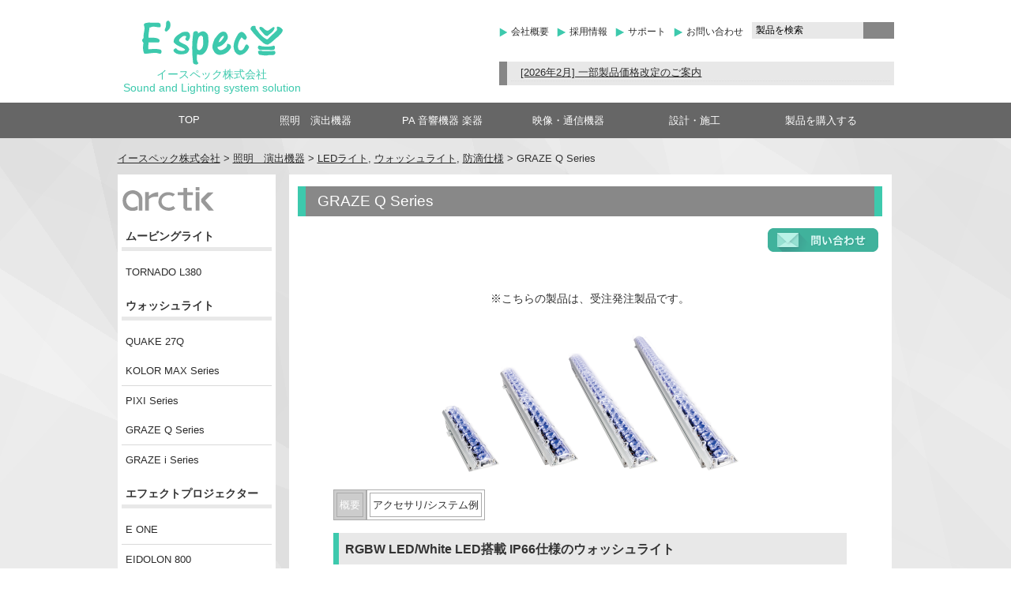

--- FILE ---
content_type: text/html; charset=UTF-8
request_url: https://e-spec.co.jp/lights/graze-q-series/
body_size: 90091
content:
<!DOCTYPE HTML>
<html dir="ltr" lang="ja">
	
	<head>
				
				
		
		<!-- All in One SEO 4.9.3 - aioseo.com -->
	<meta name="description" content="※こちらの製品は、受注発注製品です。 概要 アクセサリ/システム例 RGBW LED/White" />
	<meta name="robots" content="max-snippet:-1, max-image-preview:large, max-video-preview:-1" />
	<meta name="author" content="e-spec_mtg"/>
	<meta name="msvalidate.01" content="2C2F7B2EA06BA4601F81307AF5DB544B" />
	<link rel="canonical" href="https://e-spec.co.jp/lights/graze-q-series/" />
	<meta name="generator" content="All in One SEO (AIOSEO) 4.9.3" />
		<meta property="og:locale" content="ja_JP" />
		<meta property="og:site_name" content="イースペック株式会社" />
		<meta property="og:type" content="article" />
		<meta property="og:title" content="GRAZE Q Series | イースペック株式会社" />
		<meta property="og:description" content="※こちらの製品は、受注発注製品です。 概要 アクセサリ/システム例 RGBW LED/White" />
		<meta property="og:url" content="https://e-spec.co.jp/lights/graze-q-series/" />
		<meta property="fb:app_id" content="412676052796028" />
		<meta property="fb:admins" content="415331581943432" />
		<meta property="og:image" content="https://e-spec.co.jp/wp-content/uploads/2020/02/ss_graze_q01-e1603700365845.png" />
		<meta property="og:image:secure_url" content="https://e-spec.co.jp/wp-content/uploads/2020/02/ss_graze_q01-e1603700365845.png" />
		<meta property="og:image:width" content="800" />
		<meta property="og:image:height" content="400" />
		<meta property="article:published_time" content="2020-05-22T04:28:51+00:00" />
		<meta property="article:modified_time" content="2024-08-02T05:10:02+00:00" />
		<meta property="article:publisher" content="https://www.facebook.com/espec.inc/" />
		<meta name="twitter:card" content="summary_large_image" />
		<meta name="twitter:site" content="@Espec_kizaijuku" />
		<meta name="twitter:title" content="GRAZE Q Series | イースペック株式会社" />
		<meta name="twitter:description" content="※こちらの製品は、受注発注製品です。 概要 アクセサリ/システム例 RGBW LED/White" />
		<meta name="twitter:image" content="https://e-spec.co.jp/wp-content/uploads/2020/02/ss_graze_q01-e1603700365845.png" />
		<script type="application/ld+json" class="aioseo-schema">
			{"@context":"https:\/\/schema.org","@graph":[{"@type":"BreadcrumbList","@id":"https:\/\/e-spec.co.jp\/lights\/graze-q-series\/#breadcrumblist","itemListElement":[{"@type":"ListItem","@id":"https:\/\/e-spec.co.jp#listItem","position":1,"name":"Home","item":"https:\/\/e-spec.co.jp","nextItem":{"@type":"ListItem","@id":"https:\/\/e-spec.co.jp\/lights-tag\/led\/#listItem","name":"LED\u30e9\u30a4\u30c8"}},{"@type":"ListItem","@id":"https:\/\/e-spec.co.jp\/lights-tag\/led\/#listItem","position":2,"name":"LED\u30e9\u30a4\u30c8","item":"https:\/\/e-spec.co.jp\/lights-tag\/led\/","nextItem":{"@type":"ListItem","@id":"https:\/\/e-spec.co.jp\/lights\/graze-q-series\/#listItem","name":"GRAZE Q Series"},"previousItem":{"@type":"ListItem","@id":"https:\/\/e-spec.co.jp#listItem","name":"Home"}},{"@type":"ListItem","@id":"https:\/\/e-spec.co.jp\/lights\/graze-q-series\/#listItem","position":3,"name":"GRAZE Q Series","previousItem":{"@type":"ListItem","@id":"https:\/\/e-spec.co.jp\/lights-tag\/led\/#listItem","name":"LED\u30e9\u30a4\u30c8"}}]},{"@type":"Organization","@id":"https:\/\/e-spec.co.jp\/#organization","name":"\u30a4\u30fc\u30b9\u30da\u30c3\u30af\u682a\u5f0f\u4f1a\u793e","description":"\u821e\u53f0\u7167\u660e\u3001PA\u97f3\u97ff\u6a5f\u5668\u306e\u8ca9\u58f2\u3001\u65bd\u5de5 \u30a8\u30f3\u30bf\u30e1\u3092\u652f\u3048\u308b\u529b\u306b\u306a\u308b","url":"https:\/\/e-spec.co.jp\/","telephone":"+81666360372","foundingDate":"1990-11-02","logo":{"@type":"ImageObject","url":"https:\/\/e-spec.co.jp\/wp-content\/uploads\/2021\/02\/espec_500x500.png","@id":"https:\/\/e-spec.co.jp\/lights\/graze-q-series\/#organizationLogo","width":500,"height":500},"image":{"@id":"https:\/\/e-spec.co.jp\/lights\/graze-q-series\/#organizationLogo"},"sameAs":["https:\/\/www.instagram.com\/espec_inc\/","https:\/\/www.youtube.com\/user\/KIZAIJUKU"]},{"@type":"Person","@id":"https:\/\/e-spec.co.jp\/author\/e-spec_mtg\/#author","url":"https:\/\/e-spec.co.jp\/author\/e-spec_mtg\/","name":"e-spec_mtg","image":{"@type":"ImageObject","@id":"https:\/\/e-spec.co.jp\/lights\/graze-q-series\/#authorImage","url":"https:\/\/secure.gravatar.com\/avatar\/57c3706d8eb2e0e9bc94116019e2b206d2ed54598de7f4acd081bbd8fb4c37ea?s=96&d=identicon&r=g","width":96,"height":96,"caption":"e-spec_mtg"}},{"@type":"WebPage","@id":"https:\/\/e-spec.co.jp\/lights\/graze-q-series\/#webpage","url":"https:\/\/e-spec.co.jp\/lights\/graze-q-series\/","name":"GRAZE Q Series | \u30a4\u30fc\u30b9\u30da\u30c3\u30af\u682a\u5f0f\u4f1a\u793e","description":"\u203b\u3053\u3061\u3089\u306e\u88fd\u54c1\u306f\u3001\u53d7\u6ce8\u767a\u6ce8\u88fd\u54c1\u3067\u3059\u3002 \u6982\u8981 \u30a2\u30af\u30bb\u30b5\u30ea\/\u30b7\u30b9\u30c6\u30e0\u4f8b RGBW LED\/White","inLanguage":"ja","isPartOf":{"@id":"https:\/\/e-spec.co.jp\/#website"},"breadcrumb":{"@id":"https:\/\/e-spec.co.jp\/lights\/graze-q-series\/#breadcrumblist"},"author":{"@id":"https:\/\/e-spec.co.jp\/author\/e-spec_mtg\/#author"},"creator":{"@id":"https:\/\/e-spec.co.jp\/author\/e-spec_mtg\/#author"},"image":{"@type":"ImageObject","url":"https:\/\/e-spec.co.jp\/wp-content\/uploads\/2020\/02\/ss_graze_qeye.png","@id":"https:\/\/e-spec.co.jp\/lights\/graze-q-series\/#mainImage","width":140,"height":140},"primaryImageOfPage":{"@id":"https:\/\/e-spec.co.jp\/lights\/graze-q-series\/#mainImage"},"datePublished":"2020-05-22T13:28:51+09:00","dateModified":"2024-08-02T14:10:02+09:00"},{"@type":"WebSite","@id":"https:\/\/e-spec.co.jp\/#website","url":"https:\/\/e-spec.co.jp\/","name":"\u30a4\u30fc\u30b9\u30da\u30c3\u30af\u682a\u5f0f\u4f1a\u793e","description":"\u821e\u53f0\u7167\u660e\u3001PA\u97f3\u97ff\u6a5f\u5668\u306e\u8ca9\u58f2\u3001\u65bd\u5de5","inLanguage":"ja","publisher":{"@id":"https:\/\/e-spec.co.jp\/#organization"}}]}
		</script>
		<!-- All in One SEO -->

<link rel='dns-prefetch' href='//ajax.googleapis.com' />
<link rel='dns-prefetch' href='//www.google.com' />
<link rel='dns-prefetch' href='//cdn.jsdelivr.net' />
<link rel='dns-prefetch' href='//www.googletagmanager.com' />
<link rel="alternate" type="application/rss+xml" title="イースペック株式会社 &raquo; GRAZE Q Series のコメントのフィード" href="https://e-spec.co.jp/lights/graze-q-series/feed/" />
<link rel="alternate" title="oEmbed (JSON)" type="application/json+oembed" href="https://e-spec.co.jp/wp-json/oembed/1.0/embed?url=https%3A%2F%2Fe-spec.co.jp%2Flights%2Fgraze-q-series%2F" />
<link rel="alternate" title="oEmbed (XML)" type="text/xml+oembed" href="https://e-spec.co.jp/wp-json/oembed/1.0/embed?url=https%3A%2F%2Fe-spec.co.jp%2Flights%2Fgraze-q-series%2F&#038;format=xml" />
<style id='wp-img-auto-sizes-contain-inline-css' type='text/css'>
img:is([sizes=auto i],[sizes^="auto," i]){contain-intrinsic-size:3000px 1500px}
/*# sourceURL=wp-img-auto-sizes-contain-inline-css */
</style>
<link rel='stylesheet' id='colorbox-theme9-css' href='https://e-spec.co.jp/wp-content/plugins/jquery-colorbox/themes/theme9/colorbox.css?ver=4.6.2' type='text/css' media='screen' />
<style id='wp-emoji-styles-inline-css' type='text/css'>

	img.wp-smiley, img.emoji {
		display: inline !important;
		border: none !important;
		box-shadow: none !important;
		height: 1em !important;
		width: 1em !important;
		margin: 0 0.07em !important;
		vertical-align: -0.1em !important;
		background: none !important;
		padding: 0 !important;
	}
/*# sourceURL=wp-emoji-styles-inline-css */
</style>
<link rel='stylesheet' id='wp-block-library-css' href='https://e-spec.co.jp/wp-includes/css/dist/block-library/style.min.css?ver=6.9' type='text/css' media='all' />
<style id='global-styles-inline-css' type='text/css'>
:root{--wp--preset--aspect-ratio--square: 1;--wp--preset--aspect-ratio--4-3: 4/3;--wp--preset--aspect-ratio--3-4: 3/4;--wp--preset--aspect-ratio--3-2: 3/2;--wp--preset--aspect-ratio--2-3: 2/3;--wp--preset--aspect-ratio--16-9: 16/9;--wp--preset--aspect-ratio--9-16: 9/16;--wp--preset--color--black: #000000;--wp--preset--color--cyan-bluish-gray: #abb8c3;--wp--preset--color--white: #ffffff;--wp--preset--color--pale-pink: #f78da7;--wp--preset--color--vivid-red: #cf2e2e;--wp--preset--color--luminous-vivid-orange: #ff6900;--wp--preset--color--luminous-vivid-amber: #fcb900;--wp--preset--color--light-green-cyan: #7bdcb5;--wp--preset--color--vivid-green-cyan: #00d084;--wp--preset--color--pale-cyan-blue: #8ed1fc;--wp--preset--color--vivid-cyan-blue: #0693e3;--wp--preset--color--vivid-purple: #9b51e0;--wp--preset--gradient--vivid-cyan-blue-to-vivid-purple: linear-gradient(135deg,rgb(6,147,227) 0%,rgb(155,81,224) 100%);--wp--preset--gradient--light-green-cyan-to-vivid-green-cyan: linear-gradient(135deg,rgb(122,220,180) 0%,rgb(0,208,130) 100%);--wp--preset--gradient--luminous-vivid-amber-to-luminous-vivid-orange: linear-gradient(135deg,rgb(252,185,0) 0%,rgb(255,105,0) 100%);--wp--preset--gradient--luminous-vivid-orange-to-vivid-red: linear-gradient(135deg,rgb(255,105,0) 0%,rgb(207,46,46) 100%);--wp--preset--gradient--very-light-gray-to-cyan-bluish-gray: linear-gradient(135deg,rgb(238,238,238) 0%,rgb(169,184,195) 100%);--wp--preset--gradient--cool-to-warm-spectrum: linear-gradient(135deg,rgb(74,234,220) 0%,rgb(151,120,209) 20%,rgb(207,42,186) 40%,rgb(238,44,130) 60%,rgb(251,105,98) 80%,rgb(254,248,76) 100%);--wp--preset--gradient--blush-light-purple: linear-gradient(135deg,rgb(255,206,236) 0%,rgb(152,150,240) 100%);--wp--preset--gradient--blush-bordeaux: linear-gradient(135deg,rgb(254,205,165) 0%,rgb(254,45,45) 50%,rgb(107,0,62) 100%);--wp--preset--gradient--luminous-dusk: linear-gradient(135deg,rgb(255,203,112) 0%,rgb(199,81,192) 50%,rgb(65,88,208) 100%);--wp--preset--gradient--pale-ocean: linear-gradient(135deg,rgb(255,245,203) 0%,rgb(182,227,212) 50%,rgb(51,167,181) 100%);--wp--preset--gradient--electric-grass: linear-gradient(135deg,rgb(202,248,128) 0%,rgb(113,206,126) 100%);--wp--preset--gradient--midnight: linear-gradient(135deg,rgb(2,3,129) 0%,rgb(40,116,252) 100%);--wp--preset--font-size--small: 13px;--wp--preset--font-size--medium: 20px;--wp--preset--font-size--large: 36px;--wp--preset--font-size--x-large: 42px;--wp--preset--spacing--20: 0.44rem;--wp--preset--spacing--30: 0.67rem;--wp--preset--spacing--40: 1rem;--wp--preset--spacing--50: 1.5rem;--wp--preset--spacing--60: 2.25rem;--wp--preset--spacing--70: 3.38rem;--wp--preset--spacing--80: 5.06rem;--wp--preset--shadow--natural: 6px 6px 9px rgba(0, 0, 0, 0.2);--wp--preset--shadow--deep: 12px 12px 50px rgba(0, 0, 0, 0.4);--wp--preset--shadow--sharp: 6px 6px 0px rgba(0, 0, 0, 0.2);--wp--preset--shadow--outlined: 6px 6px 0px -3px rgb(255, 255, 255), 6px 6px rgb(0, 0, 0);--wp--preset--shadow--crisp: 6px 6px 0px rgb(0, 0, 0);}:where(.is-layout-flex){gap: 0.5em;}:where(.is-layout-grid){gap: 0.5em;}body .is-layout-flex{display: flex;}.is-layout-flex{flex-wrap: wrap;align-items: center;}.is-layout-flex > :is(*, div){margin: 0;}body .is-layout-grid{display: grid;}.is-layout-grid > :is(*, div){margin: 0;}:where(.wp-block-columns.is-layout-flex){gap: 2em;}:where(.wp-block-columns.is-layout-grid){gap: 2em;}:where(.wp-block-post-template.is-layout-flex){gap: 1.25em;}:where(.wp-block-post-template.is-layout-grid){gap: 1.25em;}.has-black-color{color: var(--wp--preset--color--black) !important;}.has-cyan-bluish-gray-color{color: var(--wp--preset--color--cyan-bluish-gray) !important;}.has-white-color{color: var(--wp--preset--color--white) !important;}.has-pale-pink-color{color: var(--wp--preset--color--pale-pink) !important;}.has-vivid-red-color{color: var(--wp--preset--color--vivid-red) !important;}.has-luminous-vivid-orange-color{color: var(--wp--preset--color--luminous-vivid-orange) !important;}.has-luminous-vivid-amber-color{color: var(--wp--preset--color--luminous-vivid-amber) !important;}.has-light-green-cyan-color{color: var(--wp--preset--color--light-green-cyan) !important;}.has-vivid-green-cyan-color{color: var(--wp--preset--color--vivid-green-cyan) !important;}.has-pale-cyan-blue-color{color: var(--wp--preset--color--pale-cyan-blue) !important;}.has-vivid-cyan-blue-color{color: var(--wp--preset--color--vivid-cyan-blue) !important;}.has-vivid-purple-color{color: var(--wp--preset--color--vivid-purple) !important;}.has-black-background-color{background-color: var(--wp--preset--color--black) !important;}.has-cyan-bluish-gray-background-color{background-color: var(--wp--preset--color--cyan-bluish-gray) !important;}.has-white-background-color{background-color: var(--wp--preset--color--white) !important;}.has-pale-pink-background-color{background-color: var(--wp--preset--color--pale-pink) !important;}.has-vivid-red-background-color{background-color: var(--wp--preset--color--vivid-red) !important;}.has-luminous-vivid-orange-background-color{background-color: var(--wp--preset--color--luminous-vivid-orange) !important;}.has-luminous-vivid-amber-background-color{background-color: var(--wp--preset--color--luminous-vivid-amber) !important;}.has-light-green-cyan-background-color{background-color: var(--wp--preset--color--light-green-cyan) !important;}.has-vivid-green-cyan-background-color{background-color: var(--wp--preset--color--vivid-green-cyan) !important;}.has-pale-cyan-blue-background-color{background-color: var(--wp--preset--color--pale-cyan-blue) !important;}.has-vivid-cyan-blue-background-color{background-color: var(--wp--preset--color--vivid-cyan-blue) !important;}.has-vivid-purple-background-color{background-color: var(--wp--preset--color--vivid-purple) !important;}.has-black-border-color{border-color: var(--wp--preset--color--black) !important;}.has-cyan-bluish-gray-border-color{border-color: var(--wp--preset--color--cyan-bluish-gray) !important;}.has-white-border-color{border-color: var(--wp--preset--color--white) !important;}.has-pale-pink-border-color{border-color: var(--wp--preset--color--pale-pink) !important;}.has-vivid-red-border-color{border-color: var(--wp--preset--color--vivid-red) !important;}.has-luminous-vivid-orange-border-color{border-color: var(--wp--preset--color--luminous-vivid-orange) !important;}.has-luminous-vivid-amber-border-color{border-color: var(--wp--preset--color--luminous-vivid-amber) !important;}.has-light-green-cyan-border-color{border-color: var(--wp--preset--color--light-green-cyan) !important;}.has-vivid-green-cyan-border-color{border-color: var(--wp--preset--color--vivid-green-cyan) !important;}.has-pale-cyan-blue-border-color{border-color: var(--wp--preset--color--pale-cyan-blue) !important;}.has-vivid-cyan-blue-border-color{border-color: var(--wp--preset--color--vivid-cyan-blue) !important;}.has-vivid-purple-border-color{border-color: var(--wp--preset--color--vivid-purple) !important;}.has-vivid-cyan-blue-to-vivid-purple-gradient-background{background: var(--wp--preset--gradient--vivid-cyan-blue-to-vivid-purple) !important;}.has-light-green-cyan-to-vivid-green-cyan-gradient-background{background: var(--wp--preset--gradient--light-green-cyan-to-vivid-green-cyan) !important;}.has-luminous-vivid-amber-to-luminous-vivid-orange-gradient-background{background: var(--wp--preset--gradient--luminous-vivid-amber-to-luminous-vivid-orange) !important;}.has-luminous-vivid-orange-to-vivid-red-gradient-background{background: var(--wp--preset--gradient--luminous-vivid-orange-to-vivid-red) !important;}.has-very-light-gray-to-cyan-bluish-gray-gradient-background{background: var(--wp--preset--gradient--very-light-gray-to-cyan-bluish-gray) !important;}.has-cool-to-warm-spectrum-gradient-background{background: var(--wp--preset--gradient--cool-to-warm-spectrum) !important;}.has-blush-light-purple-gradient-background{background: var(--wp--preset--gradient--blush-light-purple) !important;}.has-blush-bordeaux-gradient-background{background: var(--wp--preset--gradient--blush-bordeaux) !important;}.has-luminous-dusk-gradient-background{background: var(--wp--preset--gradient--luminous-dusk) !important;}.has-pale-ocean-gradient-background{background: var(--wp--preset--gradient--pale-ocean) !important;}.has-electric-grass-gradient-background{background: var(--wp--preset--gradient--electric-grass) !important;}.has-midnight-gradient-background{background: var(--wp--preset--gradient--midnight) !important;}.has-small-font-size{font-size: var(--wp--preset--font-size--small) !important;}.has-medium-font-size{font-size: var(--wp--preset--font-size--medium) !important;}.has-large-font-size{font-size: var(--wp--preset--font-size--large) !important;}.has-x-large-font-size{font-size: var(--wp--preset--font-size--x-large) !important;}
/*# sourceURL=global-styles-inline-css */
</style>

<style id='classic-theme-styles-inline-css' type='text/css'>
/*! This file is auto-generated */
.wp-block-button__link{color:#fff;background-color:#32373c;border-radius:9999px;box-shadow:none;text-decoration:none;padding:calc(.667em + 2px) calc(1.333em + 2px);font-size:1.125em}.wp-block-file__button{background:#32373c;color:#fff;text-decoration:none}
/*# sourceURL=/wp-includes/css/classic-themes.min.css */
</style>
<link rel='stylesheet' id='contact-form-7-css' href='https://e-spec.co.jp/wp-content/plugins/contact-form-7/includes/css/styles.css?ver=6.1.4' type='text/css' media='all' />
<link rel='stylesheet' id='swiper-css-css' href='https://cdn.jsdelivr.net/npm/swiper@11/swiper-bundle.min.css?ver=6.9' type='text/css' media='all' />
<!--n2css--><!--n2js--><script type="text/javascript" src="https://ajax.googleapis.com/ajax/libs/jquery/1.7.1/jquery.min.js?ver=6.9" id="jquery-js"></script>
<script type="text/javascript" id="colorbox-js-extra">
/* <![CDATA[ */
var jQueryColorboxSettingsArray = {"jQueryColorboxVersion":"4.6.2","colorboxInline":"false","colorboxIframe":"false","colorboxGroupId":"","colorboxTitle":"","colorboxWidth":"false","colorboxHeight":"false","colorboxMaxWidth":"false","colorboxMaxHeight":"false","colorboxSlideshow":"false","colorboxSlideshowAuto":"false","colorboxScalePhotos":"false","colorboxPreloading":"true","colorboxOverlayClose":"true","colorboxLoop":"true","colorboxEscKey":"true","colorboxArrowKey":"true","colorboxScrolling":"true","colorboxOpacity":"0.85","colorboxTransition":"elastic","colorboxSpeed":"350","colorboxSlideshowSpeed":"2500","colorboxClose":"close","colorboxNext":"next","colorboxPrevious":"previous","colorboxSlideshowStart":"start slideshow","colorboxSlideshowStop":"stop slideshow","colorboxCurrent":"{current} of {total} images","colorboxXhrError":"This content failed to load.","colorboxImgError":"This image failed to load.","colorboxImageMaxWidth":"90%","colorboxImageMaxHeight":"90%","colorboxImageHeight":"false","colorboxImageWidth":"false","colorboxLinkHeight":"100%","colorboxLinkWidth":"false","colorboxInitialHeight":"100","colorboxInitialWidth":"300","autoColorboxJavaScript":"","autoHideFlash":"","autoColorbox":"true","autoColorboxGalleries":"","addZoomOverlay":"","useGoogleJQuery":"true","colorboxAddClassToLinks":""};
//# sourceURL=colorbox-js-extra
/* ]]> */
</script>
<script type="text/javascript" src="https://e-spec.co.jp/wp-content/plugins/jquery-colorbox/js/jquery.colorbox-min.js?ver=1.4.33" id="colorbox-js"></script>
<script type="text/javascript" src="https://e-spec.co.jp/wp-content/plugins/jquery-colorbox/js/jquery-colorbox-wrapper-min.js?ver=4.6.2" id="colorbox-wrapper-js"></script>
<script type="text/javascript" src="https://e-spec.co.jp/wp-content/themes/e-spec02/js/jquery.easing.1.3.js?ver=1" id="easing-js"></script>
<script type="text/javascript" src="https://e-spec.co.jp/wp-content/themes/e-spec02/js/jquery.carouFredSel-6.2.0-packed.js?ver=1" id="carouFredSel-js"></script>

<!-- Site Kit によって追加された Google タグ（gtag.js）スニペット -->
<!-- Google アナリティクス スニペット (Site Kit が追加) -->
<script type="text/javascript" src="https://www.googletagmanager.com/gtag/js?id=GT-MRMRGWJ" id="google_gtagjs-js" async></script>
<script type="text/javascript" id="google_gtagjs-js-after">
/* <![CDATA[ */
window.dataLayer = window.dataLayer || [];function gtag(){dataLayer.push(arguments);}
gtag("set","linker",{"domains":["e-spec.co.jp"]});
gtag("js", new Date());
gtag("set", "developer_id.dZTNiMT", true);
gtag("config", "GT-MRMRGWJ");
//# sourceURL=google_gtagjs-js-after
/* ]]> */
</script>
<script type="text/javascript" src="https://e-spec.co.jp/wp-content/plugins/google-analyticator/external-tracking.min.js?ver=6.5.7" id="ga-external-tracking-js"></script>
<link rel="https://api.w.org/" href="https://e-spec.co.jp/wp-json/" /><link rel="EditURI" type="application/rsd+xml" title="RSD" href="https://e-spec.co.jp/xmlrpc.php?rsd" />
<link rel='shortlink' href='https://e-spec.co.jp/?p=30196' />
<meta name="generator" content="Site Kit by Google 1.170.0" /><style type="text/css"></style><link rel="icon" href="https://e-spec.co.jp/wp-content/uploads/2023/07/cropped-espec_logo-32x32.jpg" sizes="32x32" />
<link rel="icon" href="https://e-spec.co.jp/wp-content/uploads/2023/07/cropped-espec_logo-192x192.jpg" sizes="192x192" />
<link rel="apple-touch-icon" href="https://e-spec.co.jp/wp-content/uploads/2023/07/cropped-espec_logo-180x180.jpg" />
<meta name="msapplication-TileImage" content="https://e-spec.co.jp/wp-content/uploads/2023/07/cropped-espec_logo-270x270.jpg" />
<!-- Google Analytics Tracking by Google Analyticator 6.5.7 -->
<script type="text/javascript">
    var analyticsFileTypes = [];
    var analyticsSnippet = 'enabled';
    var analyticsEventTracking = 'enabled';
</script>
<script type="text/javascript">
	var _gaq = _gaq || [];
  
	_gaq.push(['_setAccount', 'UA-32935212-2']);
    _gaq.push(['_addDevId', 'i9k95']); // Google Analyticator App ID with Google
	_gaq.push(['_trackPageview']);

	(function() {
		var ga = document.createElement('script'); ga.type = 'text/javascript'; ga.async = true;
		                ga.src = ('https:' == document.location.protocol ? 'https://ssl' : 'http://www') + '.google-analytics.com/ga.js';
		                var s = document.getElementsByTagName('script')[0]; s.parentNode.insertBefore(ga, s);
	})();
</script>
		<style type="text/css" id="wp-custom-css">
			.wp-block-gallery{
	padding:10px 0;
}

tr.hover:hover td,tr.hover:hover th{
background-color: #cff2eb;
}
.wp-block-image .alignleft{
	margin:.5em 1em .5em 5px;
}
.wp-block-separator{
	border-top: 1px solid #3dc9ad;
    border-bottom: none;
}		</style>
				<meta http-equiv="Content-Type" content="text/html; charset=UTF-8">
		<meta name="description" content="" />
		<title>GRAZE Q Series | イースペック株式会社イースペック株式会社</title>
		
		
		
		
		<!--<link rel="apple-touch-icon" href="./images/touch-icon.png" />-->
		<link rel="shortcut icon" href="https://e-spec.co.jp/wp-content/themes/e-spec02/images%20/Favicon.ico" />
		<link rel="stylesheet" href="https://e-spec.co.jp/wp-content/themes/e-spec02/style.css" />
		<!--[if lt IE 9]>
  <meta http-equiv="Imagetoolbar" content="no" />
  <script src="http//html5shiv.googlecode.com/svn/trunk/html5.js"></script>
  <![endif]-->
				
		
		
		
		<script>
			$(function() {
					$('#carousel').fadeIn(1500);
					
					$('#thumbs a').append('<img src="https://e-spec.co.jp/wp-content/themes/e-spec02/images%20/nav/carousel_glare_small.png" class="glare" />');
					
					$('#carousel').carouFredSel({
							responsive: true,
							circular: true,
							auto: {
								pauseOnHover: 'resume',
								duration: 1100,
								easing: 'easeInOutQuint'
							},
							items: {
								visible: 1,
								width: 980,
								height: 295
							},
							scroll: {
								fx: 'directscroll'
							}
					});
					
					$('#thumbs').carouFredSel({
							responsive: true,
							circular: false,
							infinite: false,
							auto: false,
							prev: '#prev',
							next: '#next',
							items: {
								visible: {
									min: 2,
									max: 6
								},
								width: 126,
								height: 38
							}
					});
					
					$('#thumbs a').click(function() {
							$('#carousel').trigger('slideTo', '#' + this.href.split('#').pop());
							$('#thumbs a').removeClass('selected');
							$(this).addClass('selected');
							return false;
					});
					
			});
			$(document).ready(function() {
					
					$('.area:first').show();
					$('.tab li:first').addClass('active');
					
					
					$('.tab li').click(function() {
							
							$('.tab li').removeClass('active');
							$(this).addClass('active');
							$('.area').hide();
							
							
							$($(this).find('a').attr('href')).fadeIn();
							return false;
					});
			});
		</script>
		<script>
			jQuery(document).ready(function($) {
					function tick() {
						$('#ticker li:first').slideUp(function() {
								$(this).appendTo($('#ticker')).slideDown();
						});
					}
					setInterval(function() {
							tick()
					}, 5000);
			});
		</script>
		
		<!--[if IE 6]>
		<link rel="stylesheet" type="text/css" href="https://e-spec.co.jp/wp-content/themes/e-spec02/css/ie06bug.css" media="all" />
		<![endif]-->
		<!--[if IE 6]>
	<script src="https://e-spec.co.jp/wp-content/themes/e-spec02/js/DD_belatedPNG.js"></script>
	<script>
		DD_belatedPNG.fix('img, .png_bg');
	</script>
	<![endif]-->
		<!--[if IE]>
		<link rel="stylesheet" type="text/css" href="https://e-spec.co.jp/wp-content/themes/e-spec02/css/ie_bug.css" media="all" />
		<![endif]-->
		<!-- WARNING: Respond.js doesn't work if you view the page via file:// -->
		<!--[if lt IE 9]>
  <script src="https://oss.maxcdn.com/html5shiv/3.7.2/html5shiv.min.js"></script>
  <script src="https://oss.maxcdn.com/respond/1.4.2/respond.min.js"></script>
  <![endif]-->
		<script>
			//サイドバー「ジャンルで探す」用アコーディオン
			$(function() {
					$("#accordion li ul").hide();
					$("#active").show();
					$("#accordion > li > a").click(function() {
							var click = $("+ul", this);
							click.slideDown();
							$("#accordion ul").not(click).slideUp();
							$(".side_arrow").removeClass("rotate");
							$("> .side_arrow", this).addClass("rotate");
							return false;
					});
			});
		</script>
		
		
		<!-- <link rel="stylesheet" href="https://use.fontawesome.com/releases/v5.3.1/css/all.css" integrity="sha384-mzrmE5qonljUremFsqc01SB46JvROS7bZs3IO2EmfFsd15uHvIt+Y8vEf7N7fWAU" crossorigin="anonymous">-->
		<script src="https://kit.fontawesome.com/9cb0676dad.js" crossorigin="anonymous"></script>
		<meta name="google-site-verification" content="bAONcjeYZ54skBYqF3mG1TwRPaqWorCxVeQbleAvPbA" />
		
	<link rel='stylesheet' id='slider-css-css' href='https://e-spec.co.jp/wp-content/themes/e-spec02/css/carousel_slider.css?ver=6.9' type='text/css' media='all' />
</head>
	
	<body
		class="wp-singular lights-template-default single single-lights postid-30196 wp-theme-e-spec02 metaslider-plugin">
		<div>
			<div id="wrap" class="png_bg clearfix">
				
								<header id="header">
					
					<div class="header_wrap">
						
						<div id="site-id">
							<p><a href="https://e-spec.co.jp/"><img src="https://e-spec.co.jp/wp-content/themes/e-spec02/images%20/espec_logo.svg" alt="イースペック株式会社" width="180" height="56" /></a><br />
							イースペック株式会社<br />Sound and Lighting system solution</p>
						</div><!-- #site-id end -->
						
						<div id="utility-group">
							<nav id="utility-nav" class="menu-utility-container"><ul id="menu-utility" class="menu"><li id="menu-item-4098" class="menu-item menu-item-type-post_type menu-item-object-page menu-item-4098"><a href="https://e-spec.co.jp/about-company/">会社概要</a></li>
<li id="menu-item-13174" class="menu-item menu-item-type-post_type menu-item-object-page menu-item-13174"><a href="https://e-spec.co.jp/about-company/recruit/">採用情報</a></li>
<li id="menu-item-7109" class="menu-item menu-item-type-post_type menu-item-object-page menu-item-7109"><a href="https://e-spec.co.jp/about-company/support/">サポート</a></li>
<li id="menu-item-4100" class="menu-item menu-item-type-post_type menu-item-object-page menu-item-4100"><a href="https://e-spec.co.jp/about-company/inquiry/">お問い合わせ</a></li>
</ul></nav>							<div id="header-widget-area">
								<aside class="widget_search">
									<form role="search" method="get" id="searchform" action="https://e-spec.co.jp/">
    <div>
    <input type="text" value="製品を検索" onfocus="if( this.value == '製品を検索' ) { this.value = ''; } "  onblur="if( this.value == '' ) { this.value = '製品を検索'; } " name="s" id="s" /> 
        <!--<input type="submit" id="searchsubmit" value="Search" />-->
        <button type="submit" id="searchsubmit" value="Search"><i class="fas fa-search" style="color:#fff;"></i> </button>
    </div>
</form>								</aside><!-- .widget_search end -->
							</div><!-- #header-widget-area end -->
														
							<ul id="ticker" class="ticker">
								<!--ヘッダー右上　ニュースステッカー更新ここから-->
								<li><a href="https://e-spec.co.jp/price2602/" target="_blank">[2026年2月] 一部製品価格改定のご案内</a></li>
								<li><a href="https://e-spec.co.jp/2026_cfx_cpn/" target="_blank">[2026年1月] 設備向けパワーアンプCFX series発売</a></li>
								<li><a href="https://e-spec.co.jp/kizaijuku/kj152/" target="_blank">[2026年1月] 機材塾 ライブの真空パック GPAP 予約受付中</a></li>
								<li><a href="https://e-spec.co.jp/nova_roadto10th_cpn/" target="_blank">[2026年1月] NOVA CORP取扱10年目記念キャンペーン</a></li>
								<li><a href="https://e-spec.co.jp/206_wdg_cpn/" target="_blank">[2026年1月] Wharfedale Pro WDG キャンペーン</a></li>
								<li><a href="https://e-spec.co.jp/2026_wla_cpn/" target="_blank">[2026年1月] Whafedale Pro WLA 『買い替え/買い増しキャンペーン』</a></li>
								<li><a href="https://e-spec.co.jp/2026_blinder_cpn/" target="_blank">[2026年1月] オーディエンスブラインダー新春キャンペーン</a></li>
								<li><a href="https://e-spec.co.jp/2026_moving_cpn/" target="_blank">[2026年1月] ムービングライトダンプラケース付きキャンペーン</a></li>
								<li><a href="https://e-spec.co.jp/2026_duocase_cpn/" target="_blank">[2026年1月] ツアーケース付きキャンペーン</a></li>
								<li><a href="https://e-spec.co.jp/36term_winter/" target="_blank">[2025年12月] 年末年始営業日のご案内</a></li>
								<li><a href="https://e-spec.co.jp/hirakuza/" target="_blank">[導入事例] THE SUMO HALL 日楽座 OSAKA様</a></li>
								<li><a href="https://e-spec.co.jp/lights/solidcom-h1/" target="_blank">[2025年10月] HOLLYLAND Solidcom H1取扱開始</a></li>
								<!--ヘッダー右上　ニュースステッカー更新ここまで-->
								
							</ul><!--/.ticker-->
							
							
																				</div><!-- #utility-group end -->
					</div> <!--header_wrap end-->
					
				</header><!-- #header end -->
				<nav id="global-nav" class="menu-global-container"><ul id="menu-global" class="menu"><li id="menu-item-4058" class="menu-item menu-item-type-post_type menu-item-object-page menu-item-home menu-item-4058"><a href="https://e-spec.co.jp/">TOP</a></li>
<li id="menu-item-4060" class="menu-item menu-item-type-post_type menu-item-object-page menu-item-has-children menu-item-4060"><a href="https://e-spec.co.jp/products-2/">照明　演出機器</a>
<ul class="sub-menu">
	<li id="menu-item-7547" class="menu-item menu-item-type-post_type menu-item-object-page menu-item-7547"><a href="https://e-spec.co.jp/products-2/">カテゴリー別一覧</a></li>
	<li id="menu-item-20381" class="menu-item menu-item-type-post_type menu-item-object-page menu-item-20381"><a href="https://e-spec.co.jp/manuals_lights/">ダウンロード</a></li>
	<li id="menu-item-27950" class="menu-item menu-item-type-post_type menu-item-object-page menu-item-27950"><a href="https://e-spec.co.jp/lights-video/">照明機器動画一覧</a></li>
	<li id="menu-item-4102" class="menu-item menu-item-type-taxonomy menu-item-object-lightcat menu-item-4102"><a href="https://e-spec.co.jp/lightcat/antari/">Antari</a></li>
	<li id="menu-item-25455" class="menu-item menu-item-type-taxonomy menu-item-object-lightcat current-lights-ancestor current-menu-parent current-lights-parent menu-item-25455"><a href="https://e-spec.co.jp/lightcat/arc/">arc-tik</a></li>
	<li id="menu-item-4104" class="menu-item menu-item-type-taxonomy menu-item-object-lightcat menu-item-4104"><a href="https://e-spec.co.jp/lightcat/code/">CODE</a></li>
	<li id="menu-item-45657" class="menu-item menu-item-type-taxonomy menu-item-object-lightcat menu-item-45657"><a href="https://e-spec.co.jp/lightcat/e-gobo/">e-gobo</a></li>
	<li id="menu-item-4105" class="menu-item menu-item-type-taxonomy menu-item-object-lightcat menu-item-4105"><a href="https://e-spec.co.jp/lightcat/e-lite/">e-lite</a></li>
	<li id="menu-item-48816" class="menu-item menu-item-type-taxonomy menu-item-object-lightcat menu-item-48816"><a href="https://e-spec.co.jp/lightcat/elitestage/">E-LITE STAGE</a></li>
	<li id="menu-item-20447" class="menu-item menu-item-type-taxonomy menu-item-object-lightcat menu-item-20447"><a href="https://e-spec.co.jp/lightcat/ek/">EK PRO</a></li>
	<li id="menu-item-49955" class="menu-item menu-item-type-taxonomy menu-item-object-lightcat menu-item-49955"><a href="https://e-spec.co.jp/lightcat/espec-originals/">E-SPEC ORIGINALS</a></li>
	<li id="menu-item-49852" class="menu-item menu-item-type-taxonomy menu-item-object-lightcat menu-item-49852"><a href="https://e-spec.co.jp/lightcat/flextechnica/">FLEX TECHNICA</a></li>
	<li id="menu-item-45674" class="menu-item menu-item-type-taxonomy menu-item-object-lightcat menu-item-45674"><a href="https://e-spec.co.jp/lightcat/godox/">Godox</a></li>
	<li id="menu-item-16282" class="menu-item menu-item-type-taxonomy menu-item-object-lightcat menu-item-16282"><a href="https://e-spec.co.jp/lightcat/kupo/">KUPO</a></li>
	<li id="menu-item-4107" class="menu-item menu-item-type-taxonomy menu-item-object-lightcat menu-item-4107"><a href="https://e-spec.co.jp/lightcat/lite-puter/">Lite-Puter</a></li>
	<li id="menu-item-4108" class="menu-item menu-item-type-taxonomy menu-item-object-lightcat menu-item-4108"><a href="https://e-spec.co.jp/lightcat/nicolaudie/">NICOLAUDIE</a></li>
	<li id="menu-item-20681" class="menu-item menu-item-type-taxonomy menu-item-object-lightcat menu-item-20681"><a href="https://e-spec.co.jp/lightcat/nova/">NOVA CORP</a></li>
	<li id="menu-item-29724" class="menu-item menu-item-type-taxonomy menu-item-object-lightcat menu-item-29724"><a href="https://e-spec.co.jp/lightcat/ntd/">NTD</a></li>
	<li id="menu-item-18975" class="menu-item menu-item-type-taxonomy menu-item-object-lightcat menu-item-18975"><a href="https://e-spec.co.jp/lightcat/pangolin/">PANGOLIN</a></li>
	<li id="menu-item-50074" class="menu-item menu-item-type-taxonomy menu-item-object-lightcat menu-item-50074"><a href="https://e-spec.co.jp/lightcat/pomelo/">POMELO</a></li>
	<li id="menu-item-4111" class="menu-item menu-item-type-taxonomy menu-item-object-lightcat menu-item-4111"><a href="https://e-spec.co.jp/lightcat/pr/">PR</a></li>
	<li id="menu-item-4112" class="menu-item menu-item-type-taxonomy menu-item-object-lightcat menu-item-4112"><a href="https://e-spec.co.jp/lightcat/silverstar-3/">SILVER STAR</a></li>
	<li id="menu-item-31832" class="menu-item menu-item-type-taxonomy menu-item-object-lightcat menu-item-31832"><a href="https://e-spec.co.jp/lightcat/syn/">Syncronorm</a></li>
	<li id="menu-item-30714" class="menu-item menu-item-type-taxonomy menu-item-object-lightcat menu-item-30714"><a href="https://e-spec.co.jp/lightcat/triprop_l/">Triprop</a></li>
	<li id="menu-item-32153" class="menu-item menu-item-type-taxonomy menu-item-object-lightcat menu-item-32153"><a href="https://e-spec.co.jp/lightcat/unity/">UNITY LASERS</a></li>
	<li id="menu-item-41938" class="menu-item menu-item-type-taxonomy menu-item-object-lightcat menu-item-41938"><a href="https://e-spec.co.jp/lightcat/varilite/">VARI-LITE</a></li>
	<li id="menu-item-24276" class="menu-item menu-item-type-taxonomy menu-item-object-lightcat menu-item-24276"><a href="https://e-spec.co.jp/lightcat/visual/">Visual Productions</a></li>
	<li id="menu-item-42627" class="menu-item menu-item-type-taxonomy menu-item-object-lightcat menu-item-has-children menu-item-42627"><a href="https://e-spec.co.jp/lightcat/discon_lights/">取扱終了(照明・演出)</a>
	<ul class="sub-menu">
		<li id="menu-item-18934" class="menu-item menu-item-type-taxonomy menu-item-object-lightcat menu-item-18934"><a href="https://e-spec.co.jp/lightcat/able/">ABLE Laser(取扱終了)</a></li>
		<li id="menu-item-12105" class="menu-item menu-item-type-taxonomy menu-item-object-lightcat menu-item-12105"><a href="https://e-spec.co.jp/lightcat/alkalite/">ALKALITE(取扱終了)</a></li>
		<li id="menu-item-28308" class="menu-item menu-item-type-taxonomy menu-item-object-lightcat menu-item-28308"><a href="https://e-spec.co.jp/lightcat/club/">CLUB LASERS(取扱終了)</a></li>
		<li id="menu-item-21461" class="menu-item menu-item-type-taxonomy menu-item-object-lightcat menu-item-21461"><a href="https://e-spec.co.jp/lightcat/ek_a/">EK ARC(取扱終了)</a></li>
		<li id="menu-item-4106" class="menu-item menu-item-type-taxonomy menu-item-object-lightcat menu-item-4106"><a href="https://e-spec.co.jp/lightcat/fal/">F.A.L(取扱終了)</a></li>
		<li id="menu-item-20218" class="menu-item menu-item-type-taxonomy menu-item-object-lightcat menu-item-20218"><a href="https://e-spec.co.jp/lightcat/maco/">MACOSTAR(取扱終了)</a></li>
		<li id="menu-item-18974" class="menu-item menu-item-type-taxonomy menu-item-object-lightcat menu-item-18974"><a href="https://e-spec.co.jp/lightcat/mon/">Moncha.NET(取扱終了)</a></li>
		<li id="menu-item-21745" class="menu-item menu-item-type-taxonomy menu-item-object-lightcat menu-item-21745"><a href="https://e-spec.co.jp/lightcat/ndo/">Net.Do(NTDに名称変更)</a></li>
		<li id="menu-item-5940" class="menu-item menu-item-type-taxonomy menu-item-object-lightcat menu-item-5940"><a href="https://e-spec.co.jp/lightcat/pro_in/">Pro Intercom(取扱終了)</a></li>
		<li id="menu-item-38398" class="menu-item menu-item-type-taxonomy menu-item-object-lightcat menu-item-38398"><a href="https://e-spec.co.jp/lightcat/strand/">Strand(取扱終了)</a></li>
		<li id="menu-item-28131" class="menu-item menu-item-type-taxonomy menu-item-object-lightcat menu-item-28131"><a href="https://e-spec.co.jp/lightcat/work/">WORK PRO(取扱終了)</a></li>
		<li id="menu-item-26112" class="menu-item menu-item-type-taxonomy menu-item-object-lightcat menu-item-26112"><a href="https://e-spec.co.jp/lightcat/xmozu/">XMOZU(取扱終了)</a></li>
		<li id="menu-item-10746" class="menu-item menu-item-type-taxonomy menu-item-object-lightcat menu-item-10746"><a href="https://e-spec.co.jp/lightcat/088/">Zero88(取扱終了)</a></li>
	</ul>
</li>
</ul>
</li>
<li id="menu-item-4059" class="menu-item menu-item-type-post_type menu-item-object-page menu-item-has-children menu-item-4059"><a href="https://e-spec.co.jp/products/">PA 音響機器 楽器</a>
<ul class="sub-menu">
	<li id="menu-item-7546" class="menu-item menu-item-type-post_type menu-item-object-page menu-item-7546"><a href="https://e-spec.co.jp/products/">カテゴリー別一覧</a></li>
	<li id="menu-item-20360" class="menu-item menu-item-type-post_type menu-item-object-page menu-item-20360"><a href="https://e-spec.co.jp/manuals_sounds/">ダウンロード</a></li>
	<li id="menu-item-29020" class="menu-item menu-item-type-taxonomy menu-item-object-soundcat menu-item-29020"><a href="https://e-spec.co.jp/soundcat/alcons/">Alcons Audio</a></li>
	<li id="menu-item-41201" class="menu-item menu-item-type-taxonomy menu-item-object-soundcat menu-item-41201"><a href="https://e-spec.co.jp/soundcat/alcons_cinema/">Alcons Audio Cinema</a></li>
	<li id="menu-item-4115" class="menu-item menu-item-type-taxonomy menu-item-object-soundcat menu-item-4115"><a href="https://e-spec.co.jp/soundcat/co-fusion-3/">Co-fusion</a></li>
	<li id="menu-item-15632" class="menu-item menu-item-type-taxonomy menu-item-object-lightcat menu-item-15632"><a href="https://e-spec.co.jp/lightcat/croxs/">Croxs</a></li>
	<li id="menu-item-18197" class="menu-item menu-item-type-custom menu-item-object-custom menu-item-18197"><a href="http://genzler.jpn.org/">Genzler</a></li>
	<li id="menu-item-4117" class="menu-item menu-item-type-taxonomy menu-item-object-soundcat menu-item-4117"><a href="https://e-spec.co.jp/soundcat/kvox/">KVOX</a></li>
	<li id="menu-item-4118" class="menu-item menu-item-type-taxonomy menu-item-object-soundcat menu-item-4118"><a href="https://e-spec.co.jp/soundcat/neu/">Neu</a></li>
	<li id="menu-item-4119" class="menu-item menu-item-type-taxonomy menu-item-object-soundcat menu-item-4119"><a href="https://e-spec.co.jp/soundcat/seide01/">SEIDE</a></li>
	<li id="menu-item-4120" class="menu-item menu-item-type-taxonomy menu-item-object-soundcat menu-item-4120"><a href="https://e-spec.co.jp/soundcat/seide-wireless/">Seide Wireless</a></li>
	<li id="menu-item-4121" class="menu-item menu-item-type-taxonomy menu-item-object-soundcat menu-item-4121"><a href="https://e-spec.co.jp/soundcat/triprop/">Triprop</a></li>
	<li id="menu-item-4122" class="menu-item menu-item-type-taxonomy menu-item-object-soundcat menu-item-4122"><a href="https://e-spec.co.jp/soundcat/wharfdale-pro/">Wharfedale Pro</a></li>
	<li id="menu-item-42626" class="menu-item menu-item-type-taxonomy menu-item-object-category menu-item-has-children menu-item-42626"><a href="https://e-spec.co.jp/category/discon_sound/">取扱終了(音響・楽器)</a>
	<ul class="sub-menu">
		<li id="menu-item-16824" class="menu-item menu-item-type-custom menu-item-object-custom menu-item-16824"><a href="http://e-spec.jp/albionamps/index.html">Albion(取扱終了)</a></li>
		<li id="menu-item-4114" class="menu-item menu-item-type-taxonomy menu-item-object-soundcat menu-item-4114"><a href="https://e-spec.co.jp/soundcat/ampco/">AMPCO(取扱終了)</a></li>
		<li id="menu-item-4686" class="menu-item menu-item-type-custom menu-item-object-custom menu-item-4686"><a href="http://e-spec.jp/GENZ-BENZ/">GENZ-BENZ(取扱終了)</a></li>
	</ul>
</li>
</ul>
</li>
<li id="menu-item-49789" class="menu-item menu-item-type-post_type menu-item-object-page menu-item-has-children menu-item-49789"><a href="https://e-spec.co.jp/products-3/">映像・通信機器</a>
<ul class="sub-menu">
	<li id="menu-item-34562" class="menu-item menu-item-type-taxonomy menu-item-object-lightcat menu-item-34562"><a href="https://e-spec.co.jp/lightcat/e-vision/">E-VISION</a></li>
	<li id="menu-item-16016" class="menu-item menu-item-type-taxonomy menu-item-object-lightcat menu-item-16016"><a href="https://e-spec.co.jp/lightcat/arkaos/">ARKAOS</a></li>
	<li id="menu-item-47715" class="menu-item menu-item-type-taxonomy menu-item-object-lightcat menu-item-47715"><a href="https://e-spec.co.jp/lightcat/hollyland/">HOLLYLAND</a></li>
	<li id="menu-item-37050" class="menu-item menu-item-type-taxonomy menu-item-object-lightcat menu-item-37050"><a href="https://e-spec.co.jp/lightcat/e-comm/">e-comm</a></li>
</ul>
</li>
<li id="menu-item-4061" class="menu-item menu-item-type-post_type menu-item-object-page menu-item-has-children menu-item-4061"><a href="https://e-spec.co.jp/planning/">設計・施工</a>
<ul class="sub-menu">
	<li id="menu-item-7545" class="menu-item menu-item-type-post_type menu-item-object-page menu-item-7545"><a href="https://e-spec.co.jp/planning/">設計・施工について</a></li>
	<li id="menu-item-8274" class="menu-item menu-item-type-taxonomy menu-item-object-category menu-item-has-children menu-item-8274"><a href="https://e-spec.co.jp/category/execution/">施工・導入実績</a>
	<ul class="sub-menu">
		<li id="menu-item-50084" class="menu-item menu-item-type-taxonomy menu-item-object-category menu-item-50084"><a href="https://e-spec.co.jp/category/execution/">施工・導入実績</a></li>
		<li id="menu-item-34335" class="menu-item menu-item-type-taxonomy menu-item-object-category menu-item-34335"><a href="https://e-spec.co.jp/category/alcons_user/">Alcons Audio ユーザーネットワーク</a></li>
		<li id="menu-item-35848" class="menu-item menu-item-type-taxonomy menu-item-object-category menu-item-35848"><a href="https://e-spec.co.jp/category/alcons_case/">Alcons Audio 海外導入事例</a></li>
		<li id="menu-item-25456" class="menu-item menu-item-type-taxonomy menu-item-object-category menu-item-25456"><a href="https://e-spec.co.jp/category/case/">Wharfedale Pro ユーザーネットワーク</a></li>
		<li id="menu-item-42622" class="menu-item menu-item-type-taxonomy menu-item-object-category menu-item-42622"><a href="https://e-spec.co.jp/category/vp_case/">Visual Productions海外導入事例</a></li>
	</ul>
</li>
	<li id="menu-item-6899" class="menu-item menu-item-type-post_type menu-item-object-page menu-item-6899"><a href="https://e-spec.co.jp/planning/equipment/">取扱機器について</a></li>
</ul>
</li>
<li id="menu-item-4063" class="menu-item menu-item-type-post_type menu-item-object-page menu-item-has-children menu-item-4063"><a href="https://e-spec.co.jp/pricelist/">製品を購入する</a>
<ul class="sub-menu">
	<li id="menu-item-7544" class="menu-item menu-item-type-post_type menu-item-object-page menu-item-7544"><a href="https://e-spec.co.jp/pricelist/">プライスリスト</a></li>
	<li id="menu-item-7111" class="menu-item menu-item-type-post_type menu-item-object-page menu-item-7111"><a href="https://e-spec.co.jp/pricelist/download/">カタログ請求</a></li>
	<li id="menu-item-34904" class="menu-item menu-item-type-post_type menu-item-object-page menu-item-34904"><a href="https://e-spec.co.jp/pricelist/buys/">ご購入を検討の方へ</a></li>
	<li id="menu-item-34905" class="menu-item menu-item-type-post_type menu-item-object-page menu-item-34905"><a href="https://e-spec.co.jp/pricelist/salesterms/">通販規約</a></li>
</ul>
</li>
</ul></nav>												
				<div id="container" class="clearfix">
					<section id="main_visual" class="clearfix">
						
						<section id="contents-body" class="clearfix">
														<div class="breadcrumbs">
								<a title="Go to イースペック株式会社." href="https://e-spec.co.jp" class="home">イースペック株式会社</a> &gt; <span property="itemListElement" typeof="ListItem"><a property="item" typeof="WebPage" title="照明　演出機器へ移動" href="https://e-spec.co.jp/products-2/" class="lights-root post post-lights"><span property="name">照明　演出機器</span></a><meta property="position" content="2"></span> &gt; <a title="Go to the LEDライト 照明のタグ archives." href="https://e-spec.co.jp/lights-tag/led/">LEDライト</a>, <a title="Go to the ウォッシュライト 照明のタグ archives." href="https://e-spec.co.jp/lights-tag/wash/">ウォッシュライト</a>, <a title="Go to the 防滴仕様 照明のタグ archives." href="https://e-spec.co.jp/lights-tag/drip_proof/">防滴仕様</a> &gt; <span property="itemListElement" typeof="ListItem"><span property="name">GRAZE Q Series</span><meta property="position" content="4"></span>							</div>
							<section id="contents">
<section id="news_archive"><!--マージン統一するための箱です-->
                <h1 class="page-title"> GRAZE Q Series</h1>
        	
               <section class="wrap-content">
<a class="form_btn" href="https://e-spec.co.jp//about-company/inquiry/"  target="_blank">お問い合わせフォーム</a>
 
     <div class="tab_content"><!--マージン統一するための箱2です-->
        <p>&nbsp;</p>
<div id="product_page">
<article>
<div class="title_Description"></div>
<p style="text-align: center;">※こちらの製品は、受注発注製品です。</p>
<div><a href="https://e-spec.co.jp/wp-content/uploads/2020/02/ss_graze_q01-e1603700365845.png"><img decoding="async" class="aligncenter size-full wp-image-30201 colorbox-30196" src="[data-uri]" data-src="https://e-spec.co.jp/wp-content/uploads/2020/02/ss_graze_q01-e1603700365845.png" alt="" width="400" srcset="https://e-spec.co.jp/wp-content/uploads/2020/02/ss_graze_q01-e1603700365845.png 800w, https://e-spec.co.jp/wp-content/uploads/2020/02/ss_graze_q01-e1603700365845-280x140.png 280w, https://e-spec.co.jp/wp-content/uploads/2020/02/ss_graze_q01-e1603700365845-300x150.png 300w, https://e-spec.co.jp/wp-content/uploads/2020/02/ss_graze_q01-e1603700365845-768x384.png 768w" sizes="(max-width: 800px) 100vw, 800px" /><noscript><img decoding="async" class="aligncenter size-full wp-image-30201 colorbox-30196" src="https://e-spec.co.jp/wp-content/uploads/2020/02/ss_graze_q01-e1603700365845.png" alt="" width="400" srcset="https://e-spec.co.jp/wp-content/uploads/2020/02/ss_graze_q01-e1603700365845.png 800w, https://e-spec.co.jp/wp-content/uploads/2020/02/ss_graze_q01-e1603700365845-280x140.png 280w, https://e-spec.co.jp/wp-content/uploads/2020/02/ss_graze_q01-e1603700365845-300x150.png 300w, https://e-spec.co.jp/wp-content/uploads/2020/02/ss_graze_q01-e1603700365845-768x384.png 768w" sizes="(max-width: 800px) 100vw, 800px" /></noscript></a></div>
<ul class="tab">
<li><a href="#tab1">概要</a></li>
<li><a href="#tab2">アクセサリ/システム例</a></li>
</ul>
<div class="tab_content">
<div id="tab1" class="area">
<h2>RGBW LED/White LED搭載 IP66仕様のウォッシュライト</h2>
<p>arc tik「GRAZE Q Series」は、マルチチップLEDを搭載した新世代のリニアウォールウォッシュライトです。サイズは４種類、RGBW 4in1 LED搭載モデルとRGBL 4in1 LED搭載モデルをご用意しています。IP66のシームレスな筐体に、電源とドライバーがランプボディに組み込まれています。 さまざまな建物構造に適用するための柔軟な照明装置です。</p>
<h3 style="clear: left;">動画</h3>
<div><iframe src="https://www.youtube.com/embed/ajfyLuYTfTg" width="560" height="315" frameborder="0" allowfullscreen="allowfullscreen"></iframe></div>
<h3 style="clear: left;">仕様</h3>
<table class="renge_list nico_list">
<tbody>
<tr>
<th class="thcenter">モデル</th>
<th class="thcenter">GRAZE 9Q</th>
<th class="thcenter">GRAZE 18Q</th>
<th class="thcenter">GRAZE 27Q</th>
<th class="thcenter">GRAZE 36Q</th>
</tr>
<tr>
<th>製品写真</th>
<td><a href="https://e-spec.co.jp/wp-content/uploads/2020/02/9Q_01.png"><img decoding="async" class="aligncenter size-full wp-image-30197 colorbox-30196" src="[data-uri]" data-src="https://e-spec.co.jp/wp-content/uploads/2020/02/9Q_01.png" alt="" width="100" srcset="https://e-spec.co.jp/wp-content/uploads/2020/02/9Q_01.png 2001w, https://e-spec.co.jp/wp-content/uploads/2020/02/9Q_01-190x190.png 190w, https://e-spec.co.jp/wp-content/uploads/2020/02/9Q_01-300x300.png 300w, https://e-spec.co.jp/wp-content/uploads/2020/02/9Q_01-768x768.png 768w, https://e-spec.co.jp/wp-content/uploads/2020/02/9Q_01-1024x1024.png 1024w" sizes="(max-width: 2001px) 100vw, 2001px" /><noscript><img decoding="async" class="aligncenter size-full wp-image-30197 colorbox-30196" src="https://e-spec.co.jp/wp-content/uploads/2020/02/9Q_01.png" alt="" width="100" srcset="https://e-spec.co.jp/wp-content/uploads/2020/02/9Q_01.png 2001w, https://e-spec.co.jp/wp-content/uploads/2020/02/9Q_01-190x190.png 190w, https://e-spec.co.jp/wp-content/uploads/2020/02/9Q_01-300x300.png 300w, https://e-spec.co.jp/wp-content/uploads/2020/02/9Q_01-768x768.png 768w, https://e-spec.co.jp/wp-content/uploads/2020/02/9Q_01-1024x1024.png 1024w" sizes="(max-width: 2001px) 100vw, 2001px" /></noscript></a></td>
<td><a href="https://e-spec.co.jp/wp-content/uploads/2020/02/18Q_01.png"><img decoding="async" class="aligncenter size-full wp-image-30198 colorbox-30196" src="[data-uri]" data-src="https://e-spec.co.jp/wp-content/uploads/2020/02/18Q_01.png" alt="" width="100" srcset="https://e-spec.co.jp/wp-content/uploads/2020/02/18Q_01.png 2001w, https://e-spec.co.jp/wp-content/uploads/2020/02/18Q_01-190x190.png 190w, https://e-spec.co.jp/wp-content/uploads/2020/02/18Q_01-300x300.png 300w, https://e-spec.co.jp/wp-content/uploads/2020/02/18Q_01-768x768.png 768w, https://e-spec.co.jp/wp-content/uploads/2020/02/18Q_01-1024x1024.png 1024w" sizes="(max-width: 2001px) 100vw, 2001px" /><noscript><img decoding="async" class="aligncenter size-full wp-image-30198 colorbox-30196" src="https://e-spec.co.jp/wp-content/uploads/2020/02/18Q_01.png" alt="" width="100" srcset="https://e-spec.co.jp/wp-content/uploads/2020/02/18Q_01.png 2001w, https://e-spec.co.jp/wp-content/uploads/2020/02/18Q_01-190x190.png 190w, https://e-spec.co.jp/wp-content/uploads/2020/02/18Q_01-300x300.png 300w, https://e-spec.co.jp/wp-content/uploads/2020/02/18Q_01-768x768.png 768w, https://e-spec.co.jp/wp-content/uploads/2020/02/18Q_01-1024x1024.png 1024w" sizes="(max-width: 2001px) 100vw, 2001px" /></noscript></a></td>
<td><a href="https://e-spec.co.jp/wp-content/uploads/2020/02/27Q_01.png"><img decoding="async" class="aligncenter size-full wp-image-30199 colorbox-30196" src="[data-uri]" data-src="https://e-spec.co.jp/wp-content/uploads/2020/02/27Q_01.png" alt="" width="100" srcset="https://e-spec.co.jp/wp-content/uploads/2020/02/27Q_01.png 2001w, https://e-spec.co.jp/wp-content/uploads/2020/02/27Q_01-190x190.png 190w, https://e-spec.co.jp/wp-content/uploads/2020/02/27Q_01-300x300.png 300w, https://e-spec.co.jp/wp-content/uploads/2020/02/27Q_01-768x768.png 768w, https://e-spec.co.jp/wp-content/uploads/2020/02/27Q_01-1024x1024.png 1024w" sizes="(max-width: 2001px) 100vw, 2001px" /><noscript><img decoding="async" class="aligncenter size-full wp-image-30199 colorbox-30196" src="https://e-spec.co.jp/wp-content/uploads/2020/02/27Q_01.png" alt="" width="100" srcset="https://e-spec.co.jp/wp-content/uploads/2020/02/27Q_01.png 2001w, https://e-spec.co.jp/wp-content/uploads/2020/02/27Q_01-190x190.png 190w, https://e-spec.co.jp/wp-content/uploads/2020/02/27Q_01-300x300.png 300w, https://e-spec.co.jp/wp-content/uploads/2020/02/27Q_01-768x768.png 768w, https://e-spec.co.jp/wp-content/uploads/2020/02/27Q_01-1024x1024.png 1024w" sizes="(max-width: 2001px) 100vw, 2001px" /></noscript></a></td>
<td><a href="https://e-spec.co.jp/wp-content/uploads/2020/02/36Q_01.png"><img decoding="async" class="aligncenter size-full wp-image-30200 colorbox-30196" src="[data-uri]" data-src="https://e-spec.co.jp/wp-content/uploads/2020/02/36Q_01.png" alt="" width="100" srcset="https://e-spec.co.jp/wp-content/uploads/2020/02/36Q_01.png 2001w, https://e-spec.co.jp/wp-content/uploads/2020/02/36Q_01-190x190.png 190w, https://e-spec.co.jp/wp-content/uploads/2020/02/36Q_01-300x300.png 300w, https://e-spec.co.jp/wp-content/uploads/2020/02/36Q_01-768x768.png 768w, https://e-spec.co.jp/wp-content/uploads/2020/02/36Q_01-1024x1024.png 1024w" sizes="(max-width: 2001px) 100vw, 2001px" /><noscript><img decoding="async" class="aligncenter size-full wp-image-30200 colorbox-30196" src="https://e-spec.co.jp/wp-content/uploads/2020/02/36Q_01.png" alt="" width="100" srcset="https://e-spec.co.jp/wp-content/uploads/2020/02/36Q_01.png 2001w, https://e-spec.co.jp/wp-content/uploads/2020/02/36Q_01-190x190.png 190w, https://e-spec.co.jp/wp-content/uploads/2020/02/36Q_01-300x300.png 300w, https://e-spec.co.jp/wp-content/uploads/2020/02/36Q_01-768x768.png 768w, https://e-spec.co.jp/wp-content/uploads/2020/02/36Q_01-1024x1024.png 1024w" sizes="(max-width: 2001px) 100vw, 2001px" /></noscript></a></td>
</tr>
<tr>
<th>電源</th>
<td colspan="4">AC100-240V, 50/60Hz</td>
</tr>
<tr>
<th>消費電力</th>
<td>20W</td>
<td>40W</td>
<td>60W</td>
<td>80W</td>
</tr>
<tr>
<th>プロトコル</th>
<td colspan="4">DMX512, RDM</td>
</tr>
<tr>
<th>アングル</th>
<td colspan="4">15°</td>
</tr>
<tr>
<th>制御分割</th>
<td>なし</td>
<td>2</td>
<td>3</td>
<td>4</td>
</tr>
<tr>
<th>調光</th>
<td colspan="4">16bit</td>
</tr>
<tr>
<th>IN/OUT</th>
<td colspan="4">6芯ケーブル</td>
</tr>
<tr>
<th>IPレート</th>
<td colspan="4">IP66</td>
</tr>
<tr>
<th>動作環境温度</th>
<td colspan="4">-20℃ ~ +45℃</td>
</tr>
<tr>
<th>筐体</th>
<td colspan="4">アルミニウム</td>
</tr>
<tr>
<th>オプション</th>
<td colspan="4">フロストフィルター　30°x1° / 60° / 60°x1° /15°x1°/10°x30°/ 30°x60°</td>
</tr>
<tr>
<th>寸法</th>
<td>H80 W305 D77 mm</td>
<td>H80 W610 D77 mm</td>
<td>H80 W915 D77 mm</td>
<td>H80 W1220 D77 mm</td>
</tr>
<tr>
<th>重量</th>
<td>1.2kg</td>
<td>2.1kg</td>
<td>3.2kg</td>
<td>4kg</td>
</tr>
<tr>
<th>寸法図面</th>
<td><a href="https://e-spec.jp/DL/AM711_.pdf" target="_blank" rel="noopener noreferrer">GRAZE 9Q</a></td>
<td><a href="https://e-spec.jp/DL/AM712_.pdf" target="_blank" rel="noopener noreferrer">GRAZE 18Q</a></td>
<td><a href="https://e-spec.jp/DL/AM713_.pdf" target="_blank" rel="noopener noreferrer">GRAZE 27Q</a></td>
<td><a href="https://e-spec.jp/DL/AM714_.pdf" target="_blank" rel="noopener noreferrer">GRAZE 36Q</a></td>
</tr>
<tr>
<th>税込価格<br />
(本体価格)</th>
<td>¥66,000<br />
(¥60,000-)</td>
<td>¥99,000<br />
(¥90,000-)</td>
<td>¥132,000<br />
(¥120,000-)</td>
<td>¥165,000<br />
(¥150,000-)</td>
</tr>
<tr>
<th class="range_head" colspan="5">RGBWモデル (XCET)</th>
</tr>
<tr>
<th>モデル名</th>
<td>AM711 XCET</td>
<td>AM712 XCET</td>
<td>AM713 XCET</td>
<td>AM714 XCET</td>
</tr>
<tr>
<th>LED 素子</th>
<td>RGBW 4in1 LED x 9</td>
<td>RGBW 4in1 LED x 18</td>
<td>RGBW 4in1 LED x 27</td>
<td>RGBW 4in1 LED x 36</td>
</tr>
<tr>
<th>光束</th>
<td>863lm</td>
<td>1600lm</td>
<td>2258lm</td>
<td>2900lm</td>
</tr>
<tr>
<th>最大光度</th>
<td>8580cd (15°)</td>
<td>17160cd (15°)</td>
<td>25300cd (15°)</td>
<td>34100cd (15°)</td>
</tr>
<tr>
<th class="range_head" colspan="5">RGBL モデル(XLET)</th>
</tr>
<tr>
<th>モデル名</th>
<td>AM711 XLET</td>
<td>AM712 XLET</td>
<td>AM713 XLET</td>
<td>AM714 XLET</td>
</tr>
<tr>
<th>LED 素子</th>
<td>RGBL 4in1 LED x 9</td>
<td>RGBL 4in1 LED x 18</td>
<td>RGBL 4in1 LED x 27</td>
<td>RGBL 4in1 LED x 36</td>
</tr>
<tr>
<th>光束</th>
<td>733lm</td>
<td>1460lm</td>
<td>1860lm</td>
<td>2800lm</td>
</tr>
<tr>
<th>最大光度</th>
<td>7500cd (15°)</td>
<td>15000cd (15°)</td>
<td>20000cd (15°)</td>
<td>32000cd (15°)</td>
</tr>
</tbody>
</table>
</div>
<div id="tab2" class="area">
<h3>アクセサリ</h3>
<div class="explain">
<h4>電源/DMXコンバインボックス AM710</h4>
<p><a href="https://e-spec.co.jp/wp-content/uploads/2019/12/graze_AM710.png"><img decoding="async" class="aligncenter size-full wp-image-29950 colorbox-30196" src="[data-uri]" data-src="https://e-spec.co.jp/wp-content/uploads/2019/12/graze_AM710.png" alt="" width="280" srcset="https://e-spec.co.jp/wp-content/uploads/2019/12/graze_AM710.png 800w, https://e-spec.co.jp/wp-content/uploads/2019/12/graze_AM710-280x113.png 280w, https://e-spec.co.jp/wp-content/uploads/2019/12/graze_AM710-300x121.png 300w, https://e-spec.co.jp/wp-content/uploads/2019/12/graze_AM710-768x309.png 768w" sizes="(max-width: 800px) 100vw, 800px" /><noscript><img decoding="async" class="aligncenter size-full wp-image-29950 colorbox-30196" src="https://e-spec.co.jp/wp-content/uploads/2019/12/graze_AM710.png" alt="" width="280" srcset="https://e-spec.co.jp/wp-content/uploads/2019/12/graze_AM710.png 800w, https://e-spec.co.jp/wp-content/uploads/2019/12/graze_AM710-280x113.png 280w, https://e-spec.co.jp/wp-content/uploads/2019/12/graze_AM710-300x121.png 300w, https://e-spec.co.jp/wp-content/uploads/2019/12/graze_AM710-768x309.png 768w" sizes="(max-width: 800px) 100vw, 800px" /></noscript></a></p>
<p>接續最大距離 : AM710 から最初の器具まで最大45ｍ / 最初の器具から終端まで最大45ｍ<br />
本体価格（税別）：¥17,050- (¥15,500)</p>
<table class="renge_list nico_list">
<tbody>
<tr>
<th>モデル</th>
<th>接続可能最大数</th>
</tr>
<tr>
<th>GRAZE 9Q</th>
<td>100V:22台 / 200V:45台</td>
</tr>
<tr>
<th>GRAZE 18Q</th>
<td>100V:11台 / 200V:22台</td>
</tr>
<tr>
<th>GRAZE 27Q</th>
<td>100V:7台 / 200V:14台</td>
</tr>
<tr>
<th>GRAZE 36Q</th>
<td>100V:4台 / 200V:9台</td>
</tr>
</tbody>
</table>
</div>
<div class="explain">
<h4>DMX用防滴分岐ボックス</h4>
<p><a href="https://e-spec.co.jp/wp-content/uploads/2021/06/THA209A_5P.png"><img decoding="async" class="aligncenter size-full wp-image-35011 colorbox-30196" src="[data-uri]" data-src="https://e-spec.co.jp/wp-content/uploads/2021/06/THA209A_5P.png" alt="" width="260" srcset="https://e-spec.co.jp/wp-content/uploads/2021/06/THA209A_5P.png 890w, https://e-spec.co.jp/wp-content/uploads/2021/06/THA209A_5P-300x169.png 300w, https://e-spec.co.jp/wp-content/uploads/2021/06/THA209A_5P-280x157.png 280w, https://e-spec.co.jp/wp-content/uploads/2021/06/THA209A_5P-768x431.png 768w" sizes="(max-width: 890px) 100vw, 890px" /><noscript><img decoding="async" class="aligncenter size-full wp-image-35011 colorbox-30196" src="https://e-spec.co.jp/wp-content/uploads/2021/06/THA209A_5P.png" alt="" width="260" srcset="https://e-spec.co.jp/wp-content/uploads/2021/06/THA209A_5P.png 890w, https://e-spec.co.jp/wp-content/uploads/2021/06/THA209A_5P-300x169.png 300w, https://e-spec.co.jp/wp-content/uploads/2021/06/THA209A_5P-280x157.png 280w, https://e-spec.co.jp/wp-content/uploads/2021/06/THA209A_5P-768x431.png 768w" sizes="(max-width: 890px) 100vw, 890px" /></noscript></a></p>
</div>
<div class="explain">
<table class="renge_list nico_list">
<tbody>
<tr>
<th>型番</th>
<td>THA209A-5P</td>
</tr>
<tr>
<th>本体価格(税別)</th>
<td>¥2,651-(¥2,410-)</td>
</tr>
<tr>
<th>仕様書</th>
<td><a href="https://e-spec.jp/DL/THA209A-5P.pdf" target="_blank" rel="noopener noreferrer"><i class="fas fa-file-pdf"></i> THA209A-5P.pdf</a></td>
</tr>
</tbody>
</table>
</div>
<h4 style="clear: both;">バンドア</h4>
<div class="explain"><a href="https://e-spec.co.jp/wp-content/uploads/2019/12/graze_barndoors.png"><img decoding="async" class="aligncenter size-full wp-image-29951 colorbox-30196" src="[data-uri]" data-src="https://e-spec.co.jp/wp-content/uploads/2019/12/graze_barndoors.png" alt="" width="290" srcset="https://e-spec.co.jp/wp-content/uploads/2019/12/graze_barndoors.png 818w, https://e-spec.co.jp/wp-content/uploads/2019/12/graze_barndoors-275x190.png 275w, https://e-spec.co.jp/wp-content/uploads/2019/12/graze_barndoors-300x207.png 300w, https://e-spec.co.jp/wp-content/uploads/2019/12/graze_barndoors-768x530.png 768w, https://e-spec.co.jp/wp-content/uploads/2019/12/graze_barndoors-160x110.png 160w" sizes="(max-width: 818px) 100vw, 818px" /><noscript><img decoding="async" class="aligncenter size-full wp-image-29951 colorbox-30196" src="https://e-spec.co.jp/wp-content/uploads/2019/12/graze_barndoors.png" alt="" width="290" srcset="https://e-spec.co.jp/wp-content/uploads/2019/12/graze_barndoors.png 818w, https://e-spec.co.jp/wp-content/uploads/2019/12/graze_barndoors-275x190.png 275w, https://e-spec.co.jp/wp-content/uploads/2019/12/graze_barndoors-300x207.png 300w, https://e-spec.co.jp/wp-content/uploads/2019/12/graze_barndoors-768x530.png 768w, https://e-spec.co.jp/wp-content/uploads/2019/12/graze_barndoors-160x110.png 160w" sizes="(max-width: 818px) 100vw, 818px" /></noscript></a></div>
<div class="explain">
<table class="renge_list nico_list">
<tbody>
<tr>
<th>モデル</th>
<th>寸法</th>
</tr>
<tr>
<th>GRAZE 9Q</th>
<td>H 62 W 304 D 51mm</td>
</tr>
<tr>
<th>GRAZE 18Q</th>
<td>H 62 W 609 D 51 mm</td>
</tr>
<tr>
<th>GRAZE 27Q</th>
<td>H 62 W 914 D 51 mm</td>
</tr>
<tr>
<th>GRAZE 36Q</th>
<td>H 62 W 1219 D 51 mm</td>
</tr>
</tbody>
</table>
</div>
<h4>専用延長ケーブル</h4>
<table class="renge_list nico_list">
<tbody>
<tr>
<th colspan="9">AW&amp;GRAZE-AC100-240V 延長ケーブル(6PIN)</th>
</tr>
<tr>
<th>長さ(m)</th>
<td>1.5</td>
<td>3</td>
<td>5</td>
<td>8</td>
<td>15</td>
</tr>
<tr>
<th>税込価格(本体価格)</th>
<td>¥6,600-<br />
(¥6,000-)</td>
<td>¥9,900-<br />
(¥9,000-)</td>
<td>¥13,200-<br />
(¥12,000-)</td>
<td>¥18,700-<br />
(¥17,000-)</td>
<td>¥30,800-<br />
(¥28,000-)</td>
</tr>
</tbody>
</table>
<h3>システム例</h3>
<p><a href="https://e-spec.co.jp/wp-content/uploads/2020/02/GRAZE_CAD_system.png"><img decoding="async" class="aligncenter size-full wp-image-30190 colorbox-30196" src="[data-uri]" data-src="https://e-spec.co.jp/wp-content/uploads/2020/02/GRAZE_CAD_system.png" alt="" width="650" srcset="https://e-spec.co.jp/wp-content/uploads/2020/02/GRAZE_CAD_system.png 900w, https://e-spec.co.jp/wp-content/uploads/2020/02/GRAZE_CAD_system-280x109.png 280w, https://e-spec.co.jp/wp-content/uploads/2020/02/GRAZE_CAD_system-300x117.png 300w, https://e-spec.co.jp/wp-content/uploads/2020/02/GRAZE_CAD_system-768x299.png 768w" sizes="(max-width: 900px) 100vw, 900px" /><noscript><img decoding="async" class="aligncenter size-full wp-image-30190 colorbox-30196" src="https://e-spec.co.jp/wp-content/uploads/2020/02/GRAZE_CAD_system.png" alt="" width="650" srcset="https://e-spec.co.jp/wp-content/uploads/2020/02/GRAZE_CAD_system.png 900w, https://e-spec.co.jp/wp-content/uploads/2020/02/GRAZE_CAD_system-280x109.png 280w, https://e-spec.co.jp/wp-content/uploads/2020/02/GRAZE_CAD_system-300x117.png 300w, https://e-spec.co.jp/wp-content/uploads/2020/02/GRAZE_CAD_system-768x299.png 768w" sizes="(max-width: 900px) 100vw, 900px" /></noscript></a></p>
<table class="DL_table">
<tbody>
<tr>
<th>システム例 PDF</th>
<td><i class="fa fa-file-pdf-o" aria-hidden="true"></i>　<a href="https://e-spec.jp/DL/GRAZE_CAD_system.pdf" target="_blank" rel="noopener noreferrer">GRAZE_CAD_system.pdf</a></td>
</tr>
</tbody>
</table>
</div>
</div>
</article>
</div>
        </div>
        </section>
         <div class="footer_sns_btn">
         <ul class="social_buttons ">
 <li><a href="https://twitter.com/share" class="twitter-share-button" data-lang="ja">ツイート</a>
<script>!function(d,s,id){var js,fjs=d.getElementsByTagName(s)[0],p=/^http:/.test(d.location)?'http':'https';if(!d.getElementById(id)){js=d.createElement(s);js.id=id;js.src=p+'://platform.twitter.com/widgets.js';fjs.parentNode.insertBefore(js,fjs);}}(document, 'script', 'twitter-wjs');</script></li>
<li><!-- +1 ボタン を表示したい位置に次のタグを貼り付けてください。 -->
<div class="g-plusone" data-size="medium"></div>

<!-- 最後の +1 ボタン タグの後に次のタグを貼り付けてください。 -->
<script type="text/javascript">
  window.___gcfg = {lang: 'ja'};

  (function() {
    var po = document.createElement('script'); po.type = 'text/javascript'; po.async = true;
    po.src = 'https://apis.google.com/js/plusone.js';
    var s = document.getElementsByTagName('script')[0]; s.parentNode.insertBefore(po, s);
  })();
</script></li>
<li><div class="fb-like" data-href="https://e-spec.co.jp/lights/graze-q-series/" data-width="360" data-layout="standard" data-action="like" data-show-faces="true" data-share="false"></div></li>
</ul>        </div>
 </section></section>
<!--照明製品ページサイドバー-->   
<section id="sidebar">
    <div id="primary" class="widget-area">
                <aside id="light-products" class="product-list">
            <!--e-lite-->
                        <!--e-lite//end-->
            <!--silverstar-->
                        <!--silverstar//end-->
            <!--antari-->
                        <!--antari//end-->
            <!--NICOLAUDIE-->
                        <!--NICOLAUDIE//end-->
            <!--Production Intercom-->
                        <!--Production Intercom//end-->
            <!--antari-->
                        <!--Lite-Puter//end-->
            <!--PR-->
                        <!--PR//end-->
            <!--CODE-->
                        <!--CODE//end-->
            <!--F.A.L-->
                        <!--F.A.L//end-->
            <!--ALKALITE-->
                        <!--ALKALITE//end-->
            <!--ARKAOS-->
                        <!--ARKAOS//end-->
            <!--PANGOLIN-->
                                                
            <!--PANGOLIN//end-->
            <!--Croxs-->
                        <!--Croxs//end-->
            <!--Kupo-->
                        <!--Kupo//end-->
            
            <!--MACOSTAR-->
                        
            <!--MACOSTAR//end-->
            
            
            
            
            <!--Triprop-->
                        <!--Triprop//end-->
            <!--ABLE-->
                        
                        <!--ABLE//end-->
            
            <!-- EK PRO -->
                                
                    <!--EK PRO//end-->
                    
                    
                    
                    <!-- EK ARK -->
                                        
                    <!--EK ARK//end-->
                    
                    
                    <!--NOVA CORP -->
                                        
                    <!--NOVA CORP end-->
                    
                    
                    
                    <!--Net.Do -->
                                        
                    <!--Net.Do end-->
                    
                    
                    <!--Visual Productions -->
                                        <!--Visual Productions end-->
                    
                    
                    <!--arc-tik -->
                    <h2 class="png_bg side_arc"><a href="https://e-spec.co.jp/lightcat/arc">arc-tik</a></h2>                    <div class="info-wrap" id="v">
                        <h5 class="product_title png_bg">ムービングライト</h5>
                        <ul>
                            <li><a href="https://e-spec.co.jp/lights/tornado-super-beam/">TORNADO L380</a></li>
                        </ul>
                        <h5 class="product_title png_bg">ウォッシュライト</h5>
                        
                        <ul>
                            <li><a href="https://e-spec.co.jp/lights/quaker27q/">QUAKE 27Q</a></li>
                        </ul>
                        <ul id="accordion">
                            <li><a href="#">KOLOR MAX Series<span class="fa fa-chevron-circle-down fa-lg"></span></a>
                            <ul>
                                <li><a href="https://e-spec.co.jp/lights/at_ks1/">KS1</a></li>
                                <li><a href="https://e-spec.co.jp/lights/at_ks2/">KS2</a></li>
                                <li><a href="https://e-spec.co.jp/lights/at_ks3/">KS3</a></li>
                                <li><a href="https://e-spec.co.jp/lights/at_ks4/">KS4</a></li>
                                <li><a href="https://e-spec.co.jp/lights/at_kl3/">KL3</a></li>
                                <li><a href="https://e-spec.co.jp/lights/at_kl4/">KL4</a></li>
                            </ul>
                            </li>
                            
                            <li><a href="#">PIXI Series<span class="fa fa-chevron-circle-down fa-lg"></span></a>
                            <ul>
                                <li><a href="https://e-spec.co.jp/lights/pixi-max/">PIXI MAX</a></li>
                                <li><a href="https://e-spec.co.jp/lights/pixi-plus/">PIXI PLUS</a></li>
                                <li><a href="https://e-spec.co.jp/lights/pixi-pro/">PIXI PRO</a></li>
                                <li><a href="https://e-spec.co.jp/lights/pixi-mid/">PIXI MID</a></li>
                                <li><a href="https://e-spec.co.jp/lights/pixi-mini/">PIXI MINI</a></li>
                            </ul>
                            </li>
                        </ul>
                        <ul>
                            <li><a href="https://e-spec.co.jp/lights/graze-q-series/">GRAZE Q Series</a></li>
                            <li><a href="https://e-spec.co.jp/lights/graze-i-series/">GRAZE i Series</a></li>
                        </ul>
                        
                        
                        <h5 class="product_title png_bg">エフェクトプロジェクター</h5>
                        <ul>
                            <li><a href="https://e-spec.co.jp/lights/e-one/">E ONE</a></li>
                            <li><a href="https://e-spec.co.jp/lights/eidolon800/">EIDOLON 800</a></li>
                            <li><a href="https://e-spec.co.jp/lights/eidolon350/">EIDOLON 350</a></li>
                            <li><a href="https://e-spec.co.jp/lights/eidolon-150/">EIDOLON 150</a></li>
                            <li><a href="https://e-spec.co.jp/lights/eidolon-ripple150/">EIDOLON RIPPLE150</a></li>
                            <li><a href="https://e-spec.co.jp/lights/eidolon-profile-150c/">EIDOLON PROFILE 150C</a></li>
                        </ul>
                        
                        <h5 class="product_title png_bg">取り扱い終了</h5>
                        <ul>
                            <li><a href="https://e-spec.co.jp/lights/tornado-400-hybrid/">TORNADO 400 HYBRID</a></li>
                            <li><a href="https://e-spec.co.jp/lights/tornado-400-wash/">TORNADO 400 WASH</a></li>
                            <li><a href="https://e-spec.co.jp/lights/tornado-300-beam/">TORNADO 300 BEAM</a></li>
                            <li><a href="https://e-spec.co.jp/lights/tornado-200-beam/">TORNADO 200 BEAM</a></li>
                            <li><a href="https://e-spec.co.jp/lights/quake-18q/">QUAKE 18Q</a></li>
                            <li><a href="https://e-spec.co.jp/lights/pixi-series/">PIXI HD Series</a></li>
                            <li><a href="https://e-spec.co.jp/lights/pixi-series-2/">PIXI Series</a></li>
                        </ul>
                    </div>
                                        
                    <!--arc-tik end-->
                    
                    <!--XMOZU -->
                                        
                    <!--XMOZU end-->
                    
                    <!--WORK PRO -->
                                        
                    <!--WORK PRO end-->　
                    
                    <!--CLUB LASERS -->
                    
                                        <!--CLUB LASERS end-->　
                    
                    
                    <!--NTD -->
                    
                                        <!--NTD end-->　
                    
                    
                    <!--Syncronorm -->
                    
                                        <!--Syncronorm end-->　
                    
                    
                    
                    <!--UNITY LASERS -->
                    
                                        <!--UNITY LASERS end-->　
                    
                    
                    
                    
                    
                    <!--E-VISION -->
                    
                                        
                    
                    <!---e-comm-->　
                    
                    
                                        
                    
                    <!---strand-->　
                                        
                    <!---VARI-LITE-->　
                                        
                    
                    <!---HOLLYVOX-->　
                                        
                    <!---HOLLYLAND-->　
                                        
                    <!---e-gobo-->　
                                        
                    <!---e-spec originals-->　
                                        
                    <!--- flex technica -->　
                                        
                    <!---godox-->　
                                        
                    <!---elitestage-->　
                                        
                    
                    <!---pomelo-->　
                                        <!--	ブランド別製品一覧ここまで		-->
                    
                    
                </aside><!--#light-products-->
            </div><!--#primary end-->
        </section><!--#sidebar end-->
    </section><!--contents-body end-->
</div><!--#container end--><footer id="footer">
  <div id="footer-container" class="clearfix"> 
   <div id="footer-menu">
  <aside id="back_to_top"><a href="#wrap" onClick="scrollup(); return false;" class="png_bg">
<!--<img src="https://e-spec.co.jp/wp-content/themes/e-spec02/images%20/btn_back_to_top.png" alt="トップへ戻る" width="146" height="84" />--></a></aside>

 
  		<ul class="menu_01">
            <li class="png_bg"><i class="fas fa-caret-right" style="color:#ddd;"></i> <a href="https://e-spec.co.jp/products-2/">照明 演出機器</a></li>
            <li class="png_bg"><i class="fas fa-caret-right" style="color:#ddd;"></i> <a href="https://e-spec.co.jp/products/">PA 音響機器・楽器</a></li>
			<li class="png_bg"><i class="fas fa-caret-right" style="color:#ddd;"></i> <a href="https://e-spec.co.jp/brand/">取扱製品・ブランド一覧</a></li>
            </ul>
      <ul class="menu_02">
            <li class="png_bg"><i class="fas fa-caret-right" style="color:#ddd;"></i> <a href="https://e-spec.co.jp/pricelist/download/">カタログ請求</a></li>
            <li class="png_bg"><i class="fas fa-caret-right" style="color:#ddd;"></i> <a href="https://e-spec.co.jp/pricelist/">プライスリスト</a></li>
            <li class="png_bg"><i class="fas fa-caret-right" style="color:#ddd;"></i> <a href="https://e-spec.co.jp/pricelist/buys/">製品を購入する</a></li>
            </ul>
      <ul class="menu_02">
            <li class="png_bg"><i class="fas fa-caret-right" style="color:#ddd;"></i> <a href="https://e-spec.co.jp/about-company/">会社概要</a></li>
            <li class="png_bg"><i class="fas fa-caret-right" style="color:#ddd;"></i> <a href="https://e-spec.co.jp/about-company/access/">アクセス</a></li>
            <li class="png_bg"><i class="fas fa-caret-right" style="color:#ddd;"></i> <a href="https://e-spec.co.jp/about-company/inquiry/">お問い合わせ</a></li>
            </ul>
      <ul class="menu_02">
            <li class="png_bg"><i class="fas fa-caret-right" style="color:#ddd;"></i> <a href="https://e-spec.co.jp/sitem/">サイトマップ</a></li>
            <li class="png_bg"><i class="fas fa-caret-right" style="color:#ddd;"></i> <a href="https://e-spec.co.jp/site-policy/">サイトポリシー</a></li>
             <li class="png_bg"><i class="fas fa-caret-right" style="color:#ddd;"></i> <a href="https://e-spec.co.jp/site-policy/privacy-policy/">プライバシーポリシー</a></li>
            </ul>
       <div class="menu_company">   
  			<p><a href="https://e-spec.co.jp"><img src="https://e-spec.co.jp/wp-content/themes/e-spec02/images%20/espec_logo.png" width="100" alt="e-spec_ink.logo" /></a></p>
      <p>イースペック株式会社<br />Tel.06-6636-0372　Fax.06-6636-0319<br />〒556-0003 大阪市浪速区恵美須西1-1-4 <br />(<a href="https://goo.gl/maps/9nyh8zB8LTE7wfNo7" target="_blank">Google map</a>) 
     </p>
      </div><!--menu_company end-->
 <ul class="sns_footer">
            <li class="f_fb"><a href="https://t.co/PpdP2myYY8" target="_blank">Facebook</a></li>
             <li class="f_tw"><a href="https://twitter.com/Espec_kizaijuku" target="_blank">Twitter</a></li>
	 	 	 <li  class="f_ig"><a href="https://www.instagram.com/espec_inc/" target="_blank">Instagram</a></li>
            <li  class="f_yt"><a href="https://www.youtube.com/user/KIZAIJUKU" target="_blank">YouTube</a></li>
             <li class="f_buy"><a href="https://e-spec.co.jp/pricelist/buys/" target="_blank">shopping</a></li>

            </ul>      </div><!--footer-menu end-->
     
      </div><!-- #footer-container end -->
      <p id="copyright">&copy;<small> 2013 - 2026  E'spec Inc. </small></p>
</footer><!-- #footer end -->
 </div><!--#wrap end-->

<!--TOPへ戻る-->
 <script src="https://e-spec.co.jp/wp-content/themes/e-spec02/js/scroll.js"></script>
 
<script type="speculationrules">
{"prefetch":[{"source":"document","where":{"and":[{"href_matches":"/*"},{"not":{"href_matches":["/wp-*.php","/wp-admin/*","/wp-content/uploads/*","/wp-content/*","/wp-content/plugins/*","/wp-content/themes/e-spec02/*","/*\\?(.+)"]}},{"not":{"selector_matches":"a[rel~=\"nofollow\"]"}},{"not":{"selector_matches":".no-prefetch, .no-prefetch a"}}]},"eagerness":"conservative"}]}
</script>
<script type="text/javascript" src="https://e-spec.co.jp/wp-includes/js/dist/hooks.min.js?ver=dd5603f07f9220ed27f1" id="wp-hooks-js"></script>
<script type="text/javascript" src="https://e-spec.co.jp/wp-includes/js/dist/i18n.min.js?ver=c26c3dc7bed366793375" id="wp-i18n-js"></script>
<script type="text/javascript" id="wp-i18n-js-after">
/* <![CDATA[ */
wp.i18n.setLocaleData( { 'text direction\u0004ltr': [ 'ltr' ] } );
//# sourceURL=wp-i18n-js-after
/* ]]> */
</script>
<script type="text/javascript" src="https://e-spec.co.jp/wp-content/plugins/contact-form-7/includes/swv/js/index.js?ver=6.1.4" id="swv-js"></script>
<script type="text/javascript" id="contact-form-7-js-translations">
/* <![CDATA[ */
( function( domain, translations ) {
	var localeData = translations.locale_data[ domain ] || translations.locale_data.messages;
	localeData[""].domain = domain;
	wp.i18n.setLocaleData( localeData, domain );
} )( "contact-form-7", {"translation-revision-date":"2025-11-30 08:12:23+0000","generator":"GlotPress\/4.0.3","domain":"messages","locale_data":{"messages":{"":{"domain":"messages","plural-forms":"nplurals=1; plural=0;","lang":"ja_JP"},"This contact form is placed in the wrong place.":["\u3053\u306e\u30b3\u30f3\u30bf\u30af\u30c8\u30d5\u30a9\u30fc\u30e0\u306f\u9593\u9055\u3063\u305f\u4f4d\u7f6e\u306b\u7f6e\u304b\u308c\u3066\u3044\u307e\u3059\u3002"],"Error:":["\u30a8\u30e9\u30fc:"]}},"comment":{"reference":"includes\/js\/index.js"}} );
//# sourceURL=contact-form-7-js-translations
/* ]]> */
</script>
<script type="text/javascript" id="contact-form-7-js-before">
/* <![CDATA[ */
var wpcf7 = {
    "api": {
        "root": "https:\/\/e-spec.co.jp\/wp-json\/",
        "namespace": "contact-form-7\/v1"
    },
    "cached": 1
};
//# sourceURL=contact-form-7-js-before
/* ]]> */
</script>
<script type="text/javascript" src="https://e-spec.co.jp/wp-content/plugins/contact-form-7/includes/js/index.js?ver=6.1.4" id="contact-form-7-js"></script>
<script type="text/javascript" src="https://e-spec.co.jp/wp-content/plugins/unveil-lazy-load/js/jquery.optimum-lazy-load.min.js?ver=0.3.1" id="unveil-js"></script>
<script type="text/javascript" id="google-invisible-recaptcha-js-before">
/* <![CDATA[ */
var renderInvisibleReCaptcha = function() {

    for (var i = 0; i < document.forms.length; ++i) {
        var form = document.forms[i];
        var holder = form.querySelector('.inv-recaptcha-holder');

        if (null === holder) continue;
		holder.innerHTML = '';

         (function(frm){
			var cf7SubmitElm = frm.querySelector('.wpcf7-submit');
            var holderId = grecaptcha.render(holder,{
                'sitekey': '6Lfaab4UAAAAAN7ag6joYFaXohCuB3zDM0PoAI5q', 'size': 'invisible', 'badge' : 'inline',
                'callback' : function (recaptchaToken) {
					if((null !== cf7SubmitElm) && (typeof jQuery != 'undefined')){jQuery(frm).submit();grecaptcha.reset(holderId);return;}
					 HTMLFormElement.prototype.submit.call(frm);
                },
                'expired-callback' : function(){grecaptcha.reset(holderId);}
            });

			if(null !== cf7SubmitElm && (typeof jQuery != 'undefined') ){
				jQuery(cf7SubmitElm).off('click').on('click', function(clickEvt){
					clickEvt.preventDefault();
					grecaptcha.execute(holderId);
				});
			}
			else
			{
				frm.onsubmit = function (evt){evt.preventDefault();grecaptcha.execute(holderId);};
			}


        })(form);
    }
};

//# sourceURL=google-invisible-recaptcha-js-before
/* ]]> */
</script>
<script type="text/javascript" async defer src="https://www.google.com/recaptcha/api.js?onload=renderInvisibleReCaptcha&amp;render=explicit&amp;hl=ja" id="google-invisible-recaptcha-js"></script>
<script type="text/javascript" src="https://cdn.jsdelivr.net/npm/swiper@11/swiper-bundle.min.js" id="swiper-js-js"></script>
<script type="text/javascript" src="https://www.google.com/recaptcha/api.js?render=6Ld650ArAAAAAEMY2dfbZ7u0SZ4A2E4QFUeOFqrx&amp;ver=3.0" id="google-recaptcha-js"></script>
<script type="text/javascript" src="https://e-spec.co.jp/wp-includes/js/dist/vendor/wp-polyfill.min.js?ver=3.15.0" id="wp-polyfill-js"></script>
<script type="text/javascript" id="wpcf7-recaptcha-js-before">
/* <![CDATA[ */
var wpcf7_recaptcha = {
    "sitekey": "6Ld650ArAAAAAEMY2dfbZ7u0SZ4A2E4QFUeOFqrx",
    "actions": {
        "homepage": "homepage",
        "contactform": "contactform"
    }
};
//# sourceURL=wpcf7-recaptcha-js-before
/* ]]> */
</script>
<script type="text/javascript" src="https://e-spec.co.jp/wp-content/plugins/contact-form-7/modules/recaptcha/index.js?ver=6.1.4" id="wpcf7-recaptcha-js"></script>
<script id="wp-emoji-settings" type="application/json">
{"baseUrl":"https://s.w.org/images/core/emoji/17.0.2/72x72/","ext":".png","svgUrl":"https://s.w.org/images/core/emoji/17.0.2/svg/","svgExt":".svg","source":{"concatemoji":"https://e-spec.co.jp/wp-includes/js/wp-emoji-release.min.js?ver=6.9"}}
</script>
<script type="module">
/* <![CDATA[ */
/*! This file is auto-generated */
const a=JSON.parse(document.getElementById("wp-emoji-settings").textContent),o=(window._wpemojiSettings=a,"wpEmojiSettingsSupports"),s=["flag","emoji"];function i(e){try{var t={supportTests:e,timestamp:(new Date).valueOf()};sessionStorage.setItem(o,JSON.stringify(t))}catch(e){}}function c(e,t,n){e.clearRect(0,0,e.canvas.width,e.canvas.height),e.fillText(t,0,0);t=new Uint32Array(e.getImageData(0,0,e.canvas.width,e.canvas.height).data);e.clearRect(0,0,e.canvas.width,e.canvas.height),e.fillText(n,0,0);const a=new Uint32Array(e.getImageData(0,0,e.canvas.width,e.canvas.height).data);return t.every((e,t)=>e===a[t])}function p(e,t){e.clearRect(0,0,e.canvas.width,e.canvas.height),e.fillText(t,0,0);var n=e.getImageData(16,16,1,1);for(let e=0;e<n.data.length;e++)if(0!==n.data[e])return!1;return!0}function u(e,t,n,a){switch(t){case"flag":return n(e,"\ud83c\udff3\ufe0f\u200d\u26a7\ufe0f","\ud83c\udff3\ufe0f\u200b\u26a7\ufe0f")?!1:!n(e,"\ud83c\udde8\ud83c\uddf6","\ud83c\udde8\u200b\ud83c\uddf6")&&!n(e,"\ud83c\udff4\udb40\udc67\udb40\udc62\udb40\udc65\udb40\udc6e\udb40\udc67\udb40\udc7f","\ud83c\udff4\u200b\udb40\udc67\u200b\udb40\udc62\u200b\udb40\udc65\u200b\udb40\udc6e\u200b\udb40\udc67\u200b\udb40\udc7f");case"emoji":return!a(e,"\ud83e\u1fac8")}return!1}function f(e,t,n,a){let r;const o=(r="undefined"!=typeof WorkerGlobalScope&&self instanceof WorkerGlobalScope?new OffscreenCanvas(300,150):document.createElement("canvas")).getContext("2d",{willReadFrequently:!0}),s=(o.textBaseline="top",o.font="600 32px Arial",{});return e.forEach(e=>{s[e]=t(o,e,n,a)}),s}function r(e){var t=document.createElement("script");t.src=e,t.defer=!0,document.head.appendChild(t)}a.supports={everything:!0,everythingExceptFlag:!0},new Promise(t=>{let n=function(){try{var e=JSON.parse(sessionStorage.getItem(o));if("object"==typeof e&&"number"==typeof e.timestamp&&(new Date).valueOf()<e.timestamp+604800&&"object"==typeof e.supportTests)return e.supportTests}catch(e){}return null}();if(!n){if("undefined"!=typeof Worker&&"undefined"!=typeof OffscreenCanvas&&"undefined"!=typeof URL&&URL.createObjectURL&&"undefined"!=typeof Blob)try{var e="postMessage("+f.toString()+"("+[JSON.stringify(s),u.toString(),c.toString(),p.toString()].join(",")+"));",a=new Blob([e],{type:"text/javascript"});const r=new Worker(URL.createObjectURL(a),{name:"wpTestEmojiSupports"});return void(r.onmessage=e=>{i(n=e.data),r.terminate(),t(n)})}catch(e){}i(n=f(s,u,c,p))}t(n)}).then(e=>{for(const n in e)a.supports[n]=e[n],a.supports.everything=a.supports.everything&&a.supports[n],"flag"!==n&&(a.supports.everythingExceptFlag=a.supports.everythingExceptFlag&&a.supports[n]);var t;a.supports.everythingExceptFlag=a.supports.everythingExceptFlag&&!a.supports.flag,a.supports.everything||((t=a.source||{}).concatemoji?r(t.concatemoji):t.wpemoji&&t.twemoji&&(r(t.twemoji),r(t.wpemoji)))});
//# sourceURL=https://e-spec.co.jp/wp-includes/js/wp-emoji-loader.min.js
/* ]]> */
</script>

  
 <div id="fb-root"></div>
<script>(function(d, s, id) {
  var js, fjs = d.getElementsByTagName(s)[0];
  if (d.getElementById(id)) return;
  js = d.createElement(s); js.id = id;
  js.src = "//connect.facebook.net/ja_JP/sdk.js#xfbml=1&version=v2.7";
  fjs.parentNode.insertBefore(js, fjs);
}(document, 'script', 'facebook-jssdk'));</script>

<script>
document.addEventListener( 'wpcf7mailsent', function( event ) {
location = 'https://e-spec.co.jp/thanks/'; //問い合わせ送信後サンクスページURLへ推移
}, false );
</script>

</body>
</html>

--- FILE ---
content_type: text/css
request_url: https://e-spec.co.jp/wp-content/themes/e-spec02/css/contents.css
body_size: 67231
content:
@charset "UTF-8";
/* CSS Document */
#category_image{background-color:#fff;box-shadow:0 0 3px rgba(0,0,0,.5);border:1px solid #666}
.title_Description{width:700px}
.title_Description p{margin-top:15px;line-height:1.8em}
.page-header img{margin-top:15px}
.page-header p{margin-left:30px}
div.posts section.entry-content{padding:0}
div.posts article{margin-bottom:20px}.page-header{margin-bottom:40px}.archive article{width:350px;float:left;margin:0 10px}.archive article img{float:left;display:inline;height:100%}.archive article p{padding-left:5px;text-align:left;font-size:95%;width:190px;float:left;display:inline}table{width:100%;border:none;margin:0 0 1em;text-align:left;font-size:90%}tr{border:1px solid #ddd}th{border:1px solid #ddd;font-weight:400;background:#f4f4f4;vertical-align:middle;white-space:normal;padding:10px;text-align:left}.entry-content table td{margin-left:10px}td{margin-left:10px;border:1px solid #ddd;background:#fff;padding:5px;vertical-align:middle;}address{font-style:normal}time{color:#707070;font-size:80%;line-height:1}ol,ul{margin:1em 0 1.2em 1em}.text{border:1px solid #ddd;padding:0 5px;font-size:125%}.length-l{width:98%}.length-m{width:50%}input.submit{display:block;margin:20px auto;padding:10px 20px}.require{font-size:80%;font-weight:400;white-space:nowrap}.require:before{content:' ';white-space:normal}.archive article h1,.search article h1{font-size:150%;font-weight:400;line-height:1;margin-bottom:5px}.archive article p,.search article p{margin:0}.tub_area{width:700px;height:480px;margin-top:40px;background-color:#868686;border:1px solid #FFF;}.entry-content .tub_area ul li{float:left}ul .policy{list-style-type:disc;list-style-position:outside}.text_left{text-align:left}.tub_area{margin-left:30px}.tab{width:650px;margin:0 auto}.tab li,.tab li a{float:left;padding:3px;text-decoration:none;border:1px solid #ABABAB}.tab_content{clear:both;overflow:hidden;width:650px;margin:0 auto}.area{display:none}.tab li.active{border:1px solid #ABABAB;background:#CCC;-webkit-transition:background .3s;-moz-transition:background .3s;-ms-transition:background .3s;-o-transition:background .3s;transition:background .3s}.tab li.active a{color:#fff}.tab li a:hover{color:#fff;background-color:#CACACA;padding:3px;-webkit-transition:background-color .3s,color .3s;-moz-transition:background-color .3s,color .3s;-ms-transition:background-color .3s,color .3s;-o-transition:background-color .3s,color .3s;transition:background-color .3s,color .3s}#tab1 ul li,#tab17 ul li,#tab2 ul li,#tab3 ul li,#tab4 ul li,#tab5 ul li,#tab6 ul li,#tab7 ul li,#tab8 ul li,#tab9 ul li,#tab10 ul li,#tab11 ul li,#tab12 ul li{list-style-type:none;padding-left:16px;background:url(../images%20/li_point_arrow.png) no-repeat}.product_date{width:100%;border:1px solid #ddd;margin:0 0 1em}.product_date tr{border:1px solid #ddd}.product_date th{font-weight:400;background:#f4f4f4;text-align:left;vertical-align:top;padding:10px;white-space:nowrap}.product_date td{background:#fff;padding:10px;text-align:left}#product_page{background-color:#fff;border-radius:.5em;-moz-border-radius:.5em;-ms-border-radius:.5em;-o-border-radius:.5em;-webkit-border-radius:.5em}.page-header{background-color:#FFF}.tab_content p{text-align:left;margin-bottom:20px;}.tab_content .explain{width:325px;float:left;margin-top:10px;display:inline;margin-bottom:30px}.tab_content .explain p{padding:0 3px}#tab2 .scan_explain{font-size:88%}.tab_content .last_explain{margin-bottom:0}.renge_list{font-size:80%}.renge_list th{padding:5px;text-align:center}tr.range_top_s th,tr.range_top_u th{border:1px solid #FFF;color:#fff;font-weight:700}tr.range_top_u th{background:-moz-linear-gradient(top,#990,#066);background:-webkit-gradient(linear,left top,left bottom,from(#FFF),to(#559dcf))}tr.range_top_s th{background:-moz-linear-gradient(top,#990,#066);background:-webkit-gradient(linear,left top,left bottom,from(#FFF),to(#fc8123))}.renge_list td{border:1px solid #ddd;padding:5px;text-align:left;vertical-align: middle;}.explain .renge_list{width:305px;margin-left:10px}#tab1 .explain div,#tab2 .explain div,#tab3 .explain div,#tab4 .explain div{margin-top:14px}.telephone strong{font-size:125%}#map{margin:0 auto}.entry-content .explain{width:325px;float:left;margin-top:10px}#page{margin:15px}.pricelist_new{/*float:left;width:158px*/}.pricelist_new.inpadding{margin-left:6px;width:158px}.center,.pricelist_new th{background-color:#f4f4f4}.pricelist_new th{background-color:#666;color:#fff}.pricelist_new td,.pricelist_new th{text-align:center; padding:10px 5px;}.pricelist_new td.center,.pricelist_new td.list_explanation,.pricelist_new th{padding:3px 0}.pricelist_new td a{display:block;padding:0}.pricelist_new td a:hover{background-color:#8ddfcf;-o-transition:all .2s ease-in-out;-webkit-transition:all .2s ease-in-out;-moz-transition:all .2s ease-in-out;-ms-transition:all .2s ease-in-out;transition:all .2s ease-in-out; color:#2b2b2b;}h2.topic_flat{background:url(../images%20/topic_flatB.png) no-repeat;padding-left:33px;padding-top:3px;color:#FFF;font-weight:400}.box_lookPDF{width:70%;margin-left:15px;margin-bottom:10px;float:left}.Order{clear:left}.Order_inbox{float:left;width:80%}.Order img,.truck img{display:block;float:left;width:15%;padding:0 15px 15px}.pay_box img{padding:0 15px 15px}.Order img.pay{width:210px;padding:0 15px 15px 0}.Order img.orico{width:100px;padding:0 15px 0 0}.Order dl{margin-bottom:15px;width:80%;float:left}#news_archive>section>div>article>div:nth-child(13)>p{line-height:2}.pinkB{color:#FC73B2;font-weight:700;font-size:110%}.pay_submit{cursor:pointer;color:#fff;background-color:#40B29C;padding:8px;border:none;display:block;margin:10px}.pay_submit:hover{background-color:#42C6AC;transition:background-color .2s;-moz-transition:background-color .2s;-ms-transition:background-color .2s;-o-transition:background-color .2s;-webkit-transition:background-color .2s}.pay_submit:active{background-color:#3E9D90}.products_list li{width:230px;list-style-position:inside;list-style-type:none;text-align:left;background-size:contain;transition:all .1s ease-in-out}.products_list li a{width:230px}.products_list li a,.products_list li.new a{display:block;line-height:40px;padding-left:4px;text-decoration:none;height:40px;border:1px solid #E0E0E0;margin:3px 0;background:linear-gradient(to right,rgba(239,239,239,.7)0%,rgba(255,255,255,0)100%)}.products_list li.new,.products_list li.new a{width:556px;margin-bottom:30px}.products_list li:hover{opacity:.7}.products_list li.new{background:url(http://e-spec.co.jp/wp-content/themes/e-spec02_mobile/images%20/nav/pd_new.png) no-repeat right;background-size:contain}.products_list li.LED{background:url(http://e-spec.co.jp/wp-content/uploads/2014/06/el_ledppb_003.png) no-repeat right;background-size:contain}.products_list li.par{background:url(http://e-spec.co.jp/wp-content/uploads/2013/11/el_elf_par1.jpg) no-repeat right;background-size:contain}.products_list li.wash{background:url(http://e-spec.co.jp/wp-content/uploads/2013/11/ss_super_solar1.jpg) no-repeat right;background-size:contain}.products_list li.spot{background:url(http://e-spec.co.jp/wp-content/uploads/2012/12/el_lfs250_001.jpg) no-repeat right;background-size:contain}.products_list li.move{background:url(http://e-spec.co.jp/wp-content/uploads/2014/04/ss_cyan2000xe_eye.jpg) no-repeat right;background-size:contain}.products_list li.laser{background:url(http://e-spec.co.jp/wp-content/uploads/2013/05/el_SurpassS.jpg) no-repeat right;background-size:contain}.products_list li.horizont{background:url(http://e-spec.co.jp/wp-content/uploads/2017/05/mc_team380a_eye.png) no-repeat right;background-size:contain}.products_list li.strb{background:url(http://e-spec.co.jp/wp-content/uploads/2013/08/el_str_led.png) no-repeat right;background-size:contain}.products_list li.bli{background:url(http://e-spec.co.jp/wp-content/uploads/2016/12/ekp_orb300_eye.png) no-repeat right;background-size:contain}.products_list li.d-proof{background:url(http://e-spec.co.jp/wp-content/uploads/2016/07/ss_spnova_eye.jpg) no-repeat right;background-size:contain}.products_list li.gobo{background:url(http://e-spec.co.jp/wp-content/uploads/2013/12/el_lgp250_11.png) no-repeat right;background-size:contain}.products_list li.etc_light{background:url(http://e-spec.co.jp/wp-content/uploads/2013/04/al_pxwp_eye.jpg) no-repeat right;background-size:contain}.products_list li.feizer{background:url(http://e-spec.co.jp/wp-content/uploads/2012/12/antari_F-3.jpg) no-repeat right;background-size:contain}.products_list li.haze{background:url(http://e-spec.co.jp/wp-content/uploads/2013/06/an_hz350_001.jpg) no-repeat right;background-size:contain}.products_list li.fog{background:url(http://e-spec.co.jp/wp-content/uploads/2014/05/an_z1520rgb_001.png) no-repeat right;background-size:contain}.products_list li.snow{background:url(http://e-spec.co.jp/wp-content/uploads/2012/12/antari_s100ii.jpg) no-repeat right;background-size:contain}.products_list li.bubble{background:url(http://e-spec.co.jp/wp-content/uploads/2012/12/antari_B-100.jpg) no-repeat right;background-size:contain}.products_list li.fan{background:url(http://e-spec.co.jp/wp-content/uploads/2014/06/an_af31.jpg) no-repeat right;background-size:contain}.products_list li.smoke_etc{background:url(http://e-spec.co.jp/wp-content/uploads/2013/04/antari_control.jpg) no-repeat right;background-size:contain}.products_list li.console{background:url(http://e-spec.co.jp/wp-content/uploads/2013/06/88_jester_TLxtra_front_left.jpg) no-repeat right;background-size:contain}.products_list li.dimmer{background:url(http://e-spec.co.jp/wp-content/uploads/2012/11/DX-1220.jpg) no-repeat right;background-size:contain}.products_list li.d_soft{background:url(http://e-spec.co.jp/wp-content/uploads/2012/11/nico_ESA2.jpg) no-repeat right;background-size:contain}.products_list li.d_contloller{background:url(http://e-spec.co.jp/wp-content/uploads/2012/11/nico_suite_box1.jpg) no-repeat right;background-size:contain}.products_list li.d_interface{background:url(http://e-spec.co.jp/wp-content/uploads/2018/01/nico_sunlite_bc_eye.png) no-repeat right;background-size:contain}
.products_list li.d_etc{background:url(http://e-spec.co.jp/wp-content/uploads/2013/06/cc_1universe_EtherBox.jpg) no-repeat right;background-size:contain}.products_list li.soft{background:url(http://e-spec.co.jp/wp-content/uploads/2012/11/arkaos1.jpg) no-repeat right;background-size:contain}.products_list li.d_splitter{background:url(http://e-spec.co.jp/wp-content/uploads/2017/07/el_dmx_s8w_RDM_eye.png) no-repeat right;background-size:contain}.products_list li.incom{background:url(http://e-spec.co.jp/wp-content/uploads/2013/07/incom_smh710.jpg) no-repeat right;background-size:contain}.products_list li.cases{background:url(http://e-spec.co.jp/wp-content/uploads/2013/11/crx_cart_open_03.jpg) no-repeat right;background-size:contain}.products_list li.acce{background:url(http://e-spec.co.jp/wp-content/uploads/2013/02/el_cl2131_eye.jpg) no-repeat right;background-size:contain}.products_list li.stand_l{background:url(http://e-spec.co.jp/wp-content/uploads/2014/12/kp_226mbj.jpg) no-repeat right;background-size:contain}.products_list li.discon_l{background:url(http://e-spec.co.jp/wp-content/uploads/2011/10/el_par_discom.jpg) no-repeat right;background-size:contain}.products_list li.sr_speaker{background:url(http://e-spec.co.jp/wp-content/uploads/2014/02/wp_vector.jpg) no-repeat right;background-size:contain}.products_list li.power_speaker{background:url(http://e-spec.co.jp/wp-content/uploads/2013/03/wp_kineticA_series2.jpg) no-repeat right;background-size:contain}.products_list li.hollyland {  background: url(https://e-spec.co.jp/wp-content/uploads/2025/10/hollyland_eye.png) no-repeat right;background-size: contain;}.products_list li.ecomm {background: url(https://e-spec.co.jp/wp-content/uploads/2025/10/ecomm_eye.png) no-repeat right; background-size: contain;}  .products_list li.evision {background: url(https://e-spec.co.jp/wp-content/uploads/2025/10/evision_eye.png) no-repeat right; background-size: contain;}.products_list li.monitor_speaker{background:url(http://e-spec.co.jp/wp-content/uploads/2012/12/wp_vm8.jpg) no-repeat right;background-size:contain}.products_list li.sub_w{background:url(http://e-spec.co.jp/wp-content/uploads/2014/07/wp_Titan-12A-sub_eye.jpg) no-repeat right;background-size:contain}.products_list li.pa_set{background:url(http://e-spec.co.jp/wp-content/uploads/2012/12/neu_mpxseries.jpg) no-repeat right;background-size:contain}.products_list li.amp{background:url(http://e-spec.co.jp/wp-content/uploads/2013/02/cof_d.jpg) no-repeat right;background-size:contain}.products_list li.mixer{background:url(http://e-spec.co.jp/wp-content/uploads/2012/12/nu_cx7_nnm.jpg) no-repeat right;background-size:contain}.products_list li.mic{background:url(http://e-spec.co.jp/wp-content/uploads/2012/12/se_vt2000.jpg) no-repeat right;background-size:contain}.products_list li.filter{background:url(http://e-spec.co.jp/wp-content/uploads/2014/03/se_ref1_set01_eye.jpg) no-repeat right;background-size:contain}.products_list li.mic_etc{background:url(http://e-spec.co.jp/wp-content/uploads/2013/07/se_mh1s_mh2s.jpg) no-repeat right;background-size:contain}.products_list li.wireless_set{background:url(http://e-spec.co.jp/wp-content/uploads/2012/12/sw_800tpr.jpg) no-repeat right;background-size:contain}.products_list li.wireless_mic{background:url(http://e-spec.co.jp/wp-content/uploads/2012/12/sw_800m.jpg) no-repeat right;background-size:contain}.products_list li.wireless_etc{background:url(http://e-spec.co.jp/wp-content/uploads/2012/12/sw_800r.jpg) no-repeat right;background-size:contain}.products_list li.dj{background:url(http://e-spec.co.jp/wp-content/uploads/2013/02/neu_lsd-3m_eye.jpg) no-repeat right;background-size:contain}.products_list li.headphone{background:url(http://e-spec.co.jp/wp-content/uploads/2013/10/neu_hx1_01.jpg) no-repeat right;background-size:contain}.products_list li.sound_tokki{background:url(http://e-spec.co.jp/wp-content/uploads/2013/02/neu_lsd-3m_eye.png) no-repeat right;background-size:contain}.products_list li.sound_etc{background:url(http://e-spec.co.jp/wp-content/uploads/2012/12/nu_dd1200mk3_013.jpg) no-repeat right;background-size:contain}.products_list li.instrument_amp{background:url(http://e-spec.co.jp/wp-content/uploads/2013/03/al_ag_series.jpg) no-repeat right;background-size:contain}.products_list li.cable{background:url(http://e-spec.co.jp/wp-content/uploads/2012/12/kv_pro120_ss.jpg) no-repeat right;background-size:contain}.products_list li.stand{background:url(http://e-spec.co.jp/wp-content/uploads/2014/01/tp_ms_all_003.jpg) no-repeat right;background-size:contain}.products_list li.sound_discon{background:url(http://e-spec.co.jp/wp-content/uploads/2012/01/seide_pcvt3000.jpg) no-repeat right;background-size:contain}.products_list li.sound_acce{background:url(http://e-spec.co.jp/wp-content/uploads/2014/01/tp_screwkit_eye.png) no-repeat right;background-size:contain}.equipment{woidth:740px;margin:0}.equipment li{width:120px;float:left;margin-left:5px;margin-right:5px}h3.execution-list{width:740px;height:50px;margin-top:30px;background-image:none;border-left:none}.execution-explain img{margin-left:-210px;margin-top:20px}.execution-text{margin-top:10px;padding:0 20px}.execution-text img{margin:4px 2px 0 0}.tell_box{height:120px;margin-top:90px;background:url(../images%20/tell_frame.png) no-repeat}.support_box{margin-top:30px;background:url(../images%20/support_frame.png) no-repeat}#example_head h2,.plan_title h2{font-size:200%;color:#666;border-bottom:10px solid #9ae3d4;line-height:15px;margin:30px 10px 20px;padding:0;text-shadow:2px 1px 0 rgba(255,255,255,1);-moz-text-shadow:2px 1px 0 rgba(255,255,255,1);-ms-text-shadow:2px 1px 0 rgba(255,255,255,1);-o-text-shadow:2px 1px 0 rgba(255,255,255,1);-webkit-text-shadow:2px 1px 0 rgba(255,255,255,1)}.plan_title h2{border-left:none;background:0 0;margin:30px 0 20px}#contents_exe{width:980px;background-color:#FFF;margin-bottom:50px;padding-bottom:25px}.exe_content_list,.exe_discription{font-size:13px;margin-bottom:10px;text-align:left}#contents_exe #exe_img{width:650px;height:410px}#contents_exe #exe_img img{padding:25px;display:block}#list_data{width:310px;height:400px;float:right;margin:-390px 25px 0 0;display:inline}.img_list{width:310px;height:90px}.img_list img{border:1px solid #fff;float:left;display:inline}.exe_pager{clear:both;width:310px;font-size:13px;position:relative}.exe_pager a{text-decoration:none}.exe_pager a:hover{text-decoration:underline}.exe_pager p{text-align:center}.exe_pager p a{margin-top:-5px}.exe_pager_left{position:absolute;left:0;top:0;margin:0}.exe_pager_right{position:absolute;right:0;top:0;margin:0}.line_02{background:url(../images%20/product_title.png) repeat-x}.example_table{clear:both;font-size:80%;width:920px;margin:0 auto}.example_table caption{font-size:13px;font-weight:700;margin-top:10px}.example_table th{padding:2px 0 0 4px;text-align:left}.example_table td{border:1px solid #ddd;padding:2px 0 0 4px;text-align:left}.brand_th{background-color:#DDD}.kizai_side_btn{width:178px}#primary .kizai_side_btn ul li{padding:0;line-height:none;border:none;margin-bottom:10px;transition:background .4s;-moz-transition:background .4s;-ms-transition:background .4s;-o-transition:background .4s;-webkit-transition:background .4s}#about_btn{display:block;text-indent:105%;overflow:hidden;white-space:nowrap;outline:0;width:178px;height:66px;padding:0}#reserve_btn{display:block;text-indent:105%;overflow:hidden;white-space:nowrap;outline:0;width:178px;height:23px;padding:0}#primary .kizai_side_btn #about_btn a{background:url(../images%20/about_kizaijuku_side.png) no-repeat;width:178px;height:66px;padding:0}#primary .kizai_side_btn #reserve_btn a{background:url(../images%20/reserv_m-hover.png) no-repeat;width:178px;height:23px;padding:0}#primary .kizai_side_btn #about_btn a,#primary .kizai_side_btn #reserve_btn a{transition:background .4s;-moz-transition:background .4s;-ms-transition:background .4s;-o-transition:background .4s;-webkit-transition:background .4s}#primary #about_btn a:hover{background:url(../images%20/about_kizaijuku_side-hover.png) no-repeat;width:178px;height:66px}#primary #reserve_btn a:hover{background:url(../images%20/reserv_m.png) no-repeat;width:178px;height:23px}.al_pxpnl a{float:left;width:100px;margin:10px;display:inline}.par-e{width:650px;margin:0 auto}.an_liquid{width:160px;float:left;display:inline}.nico_list td,.nico_list th.thcenter,.nico_list_s td{text-align:center}.nico_list th.thcenter{background-color:#868686;color:#fff;font-weight:700;vertical-align:middle;}th.range_head{font-weight:700;background-color:#868686;color:#fff}#tab1 .link_arrow img,#tab2 .link_arrow img #tab3 .link_arrow img #tab4 .link_arrow img{margin:2px 4px -2px 0}p.link_arrow{background:0 0;margin:0}h3.suite_h3{background:0 0;float:left;width:240px;padding:0 5px;margin-top:-14px;border:none}.suite2_ex img{margin-right:-5px}#shoplist h2{margin-bottom:0}#shoplist dt{margin-top:10px}#shoplist dl{margin-bottom:15px}.social_buttons li{width:100px;float:left;display:inline}.footer_sns_btn{height:20px;margin-bottom:20px}
#light-products h2{height:auto;background:0 0;border:none; padding:0;}
#light-products h2.side_st,#light-products h2.side_ec,#light-products h2.side_ul{margin-top:0;}
#light-products h2.side_al,#light-products h2.side_pangolin,#light-products h2.side_pr,#light-products h2.side_wp{height:64px;background:0 0;border:none}
.side_liteputer a,.side_xmozu a,.side_arc a,.side_eka a,.side_ek a,.side_able a,.side_088 a,.side_albion a,.side_alkalite a,.side_ampco a,.side_antari a,.side_arkaos a,.side_code a,.side_cofsion a,.side_cooper a,.side_croxs a,.side_eaton a,.side_elite a,.side_fal a,.side_kvox a,.side_neu a,.side_nico a,.side_proin a,.side_samin a,.side_seide a,.side_seideW a,.side_ss a,.side_trip a,.side_kupo a,.side_ks a,.side_maco a,.side_mon a,.side_ndo a,.side_visual a,.side_work a,.side_club a,.side_ntd a,.side_syn a,.side_ul a,.side_st a,.side_ec a{display:block;text-indent:105%;overflow:hidden;white-space:nowrap;width:190px;height:30px;outline:0}
.side_nico a{background:url(../images%20/side_nicoG.svg) no-repeat top left;}
.side_elite a{background:url(../images%20/side_elite.svg) no-repeat top left;}
.side_al a,.side_pangolin a,.side_pr a,.side_wp a{display:block;text-indent:105%;overflow:hidden;white-space:nowrap;outline:0}.side_088 a,.side_albion a,.side_alkalite a,.side_ampco a,.side_antari a,.side_arkaos a,.side_code a,.side_cofsion a,.side_cooper a,.side_croxs a,.side_eaton a,.side_fal a,.side_kvox a,.side_neu a,.side_pangolin a,.side_pr a,.side_proin a,.side_seide a,.side_seideW a,.side_ss a,.side_trip a,.side_wp a{background:url(../images%20/brand_side_sp.png) no-repeat top left}.side_al a{width:62px;height:60px;background:url(../images%20/side_al.png) no-repeat top left;}.side_club a{background:url(../images%20/side_club.png) no-repeat top left;}.side_work a{background:url(../images%20/side_work.png) no-repeat top left;}.side_ntd a{background:url(../images%20/side_ntd.png) no-repeat top left;}.side_liteputer a{background:url(../images%20/side_liteputer.png) no-repeat top left;}.side_eka a{background:url(../images%20/side_eka.png) no-repeat top left;}.side_ek a{background:url(../images%20/side_ek.png) no-repeat top left;}.side_ndo a{background:url(../images%20/side_ndo.png) no-repeat top left;}.side_able a{background:url(../images%20/side_able.png) no-repeat top left;}.side_mon a{background:url(../images%20/side_mon.png) no-repeat top left;}
.side_ul a{background:url(../images%20/side_ul.png) no-repeat top left}
.side_ec a{background:url(../images%20/title_e-comm.svg) no-repeat top left;background-size:cover;height:70px;}
.side_st a{background:url(../images%20/title_strand.svg) no-repeat top left;background-size:auto;height:40px;width:96%;margin:0 auto;}
.side_kupo a{background:url(../images%20/side_kupo.png) no-repeat top left;}.side_syn a{background:url(../images%20/btn_syn.png) no-repeat top left;}.side_maco a{background:url(../images%20/side_maco.png) no-repeat top left;}.side_visual a{background:url(../images%20/side_visual.png) no-repeat top left;}.side_ks a{background:url(../images%20/side_ks.png) no-repeat top left;}.side_antari a{background-position:0 -320px;width:115px;height:30px}.side_cofsion a{background-position:0 -560px;width:147px;height:30px}.side_wp a{background-position:-195px 0;width:64px;height:60px}.side_neu a{background-position:0 -1200px;width:116px;height:30px}.side_seide a{background-position:0 -1720px;width:102px;height:30px}.side_seideW a{background-position:0 -1800px;width:130px;height:30px}.side_trip a{background-position:0 -1960px;width:124px;height:30px}.side_kvox a{background-position:0 -1040px;width:140px;height:30px}.side_albion a{background-position:0 -80px;width:93px;height:30px}.side_ampco a{background-position:0 -240px;width:98px;height:30px}.side_ss a{background-position:0 -1880px;width:145px;height:30px}.side_proin a{background-position:0 -1640px;width:130px;height:30px}.side_pr a{background-position:0 -1500px;width:50px;height:60px}.side_code a{background-position:0 -480px;width:131px;height:30px}.side_fal a{background-position:0 -960px;width:100px;height:30px}.side_alkalite a{background-position:0 -160px;width:110px;height:30px}.side_arkaos a{background-position:0 -400px;width:162px;height:30px}.side_pangolin a{background-position:0 -1360px;width:62px;height:60px}.side_088 a{background-position:0 0;width:114px;height:30px}.side_cooper a{background-position:0 -640px;width:131px;height:30px}.side_croxs a{background-position:0 -720px;width:114px;height:30px}.side_eaton a{background-position:0 -800px;width:116px;height:30px}.side_syn a:hover,.side_kupo a:hover,.side_ks a:hover,.side_maco a:hover,.side_arc a:hover,.side_eka a:hover,.side_ek a:hover,.side_visual a:hover,.side_ndo a:hover,.side_able a:hover,.side_mon a:hover,.side_xmozu a:hover,.side_liteputer a:hover,.side_work a:hover,.side_ntd a:hover{ background-position:0 -30px}.side_antari a:hover{background-position:0 -350px}.side_cofsion a:hover{background-position:0 -590px}.side_neu a:hover{background-position:0 -1230px}.side_seide a:hover{background-position:0 -1750px}.side_seideW a:hover{background-position:0 -1830px}.side_trip a:hover{background-position:0 -1990px}.side_kvox a:hover{background-position:0 -1070px}.side_albion a:hover{background-position:0 -110px}.side_ampco a:hover{background-position:0 -270px}.side_ss a:hover{background-position:0 -1910px}.side_proin a:hover{background-position:0 -1670px}.side_code a:hover{background-position:0 -510px}.side_fal a:hover{background-position:0 -990px}.side_alkalite a:hover{background-position:0 -190px}.side_arkaos a:hover{background-position:0 -430px}.side_088 a:hover{background-position:0 -30px}.side_cooper a:hover{background-position:0 -670px}.side_croxs a:hover{background-position:0 -750px}.side_eaton a:hover{background-position:0 -830px}.side_wp a:hover{background-position:-195px -60px}.side_pr a:hover{background-position:0 -1560px}.side_pangolin a:hover{background-position:0 -1420px}.side_club a:hover,.side_xmozu a:hover,.side_arc a:hover,.side_eka a:hover,.side_able a:hover,.side_mon a:hover,.side_ek a:hover,.side_nv a:hover,.side_ndo a:hover{background-position:0 -30px}.side_al a:hover{background-position:0 -60px}
.side_elite a:hover,.side_nico a:hover,.side_ec a:hover,.side_st a:hover{opacity:0.6;transition:opacity .1s ease-in-out;-moz-transition:opacity .1s ease-in-out;-ms-transition:opacity .1s ease-in-out;-o-transition:opacity .1s ease-in-out;-webkit-transition:opacity .1s ease-in-out;}
.side_ul a:hover{background-position:0 -30px}
.new_side a{height:13px;margin:0;padding:0;position:relative;background-image:url(../images%20/icon_new_side.png);background-repeat:no-repeat;background-position:98% 50%}.title_logo{width:220px;float:left;display:inline;margin-top:15px;margin-left:7px;}.brand_Description{width:500px;float:left;margin-left:10px;display:inline;margin-bottom:20px;}.wrap_tax{clear:left}article.nico_Discription{width:740px;margin:0}.head_box{width:740px;height:175px}.nico_suite_box ul li a{color:#e85a26}.nico_esa_box ul li a{color:#009ac4}.nico_3D_box ul li a{color:#61728e}/*article.nico_Discription p{width:740px}*/.head_box h4{background:0 0;color:#999;font-size:90%;font-weight:bolder;margin-bottom:0;padding:5px 0 5px 10px}.head_box ul{font-size:85%;margin-top:0}.head_box ul li a{display:block;line-height:40px;padding-left:4px;text-decoration:none;width:150px;height:40px;border:1px solid #E0E0E0;margin:3px 0;background:url([data-uri]);background:-moz-linear-gradient(left,rgba(239,239,239,.7) 0,rgba(255,255,255,0) 100%);background:-webkit-gradient(linear,left top,right top,color-stop(0%,rgba(239,239,239,.7)),color-stop(100%,rgba(255,255,255,0)));background:-webkit-linear-gradient(left,rgba(239,239,239,.7) 0,rgba(255,255,255,0) 100%);background:-o-linear-gradient(left,rgba(239,239,239,.7) 0,rgba(255,255,255,0) 100%);background:-ms-linear-gradient(left,rgba(239,239,239,.7) 0,rgba(255,255,255,0) 100%);background:linear-gradient(to right,rgba(239,239,239,.7) 0,rgba(255,255,255,0) 100%);filter:progid:DXImageTransform.Microsoft.gradient(startColorstr='#b3efefef', endColorstr='#00ffffff', GradientType=1)}.head_box ul li a:hover{color:#999}.link_box{width:200px;float:left;display:inline}.btn_ESA{width:150px;background:url(../images%20/iconS_esa.png) no-repeat right}.btn_SLESA{width:150px;background:url(../images%20/iconS_SLesa.png) no-repeat right}.btn_suite2{width:150px;background:url(../images%20/iconS_Suite2.png) no-repeat right}.btn_suite3{width:150px;background:url(../images%20/iconS_Suite3.png) no-repeat right}.btn_suhirb{width:150px;background:url(../images%20/nc_sushi_rb_nico.png) no-repeat right}.btn_suhids{width:150px;background:url(../images%20/nc_sushi_ds_nico.png) no-repeat right}.btn_suite2srs{width:150px;background:url(../images%20/iconS_suite2srs.png) no-repeat right}.btn_KE2{width:150px;background:url(../images%20/iconS_stickKE2.png) no-repeat right}.btn_DE3{width:150px;background:url(../images%20/iconS_stickDE3.png) no-repeat right}.btn_sunlite_bc{width:150px;background:url(../images%20/iconS_suiteBC.png) no-repeat right}.btn_KE1{width:150px;background:url(../images%20/iconS_stickKE1.png) no-repeat right}.btn_CU4{width:150px;background:url(../images%20/iconS_stickCU4.png) no-repeat right}.btn_DSB32-U7{width:150px;background:url(../images%20/iconS_DSB32-U7.png) no-repeat right}.btn_GU2{width:150px;background:url(../images%20/iconS_stickGU2.png) no-repeat right}.btn_GA2{width:150px;background:url(../images%20/iconS_stickGA2.png) no-repeat right}.btn_ESA2{width:150px;background:url(../images%20/icon_esa2.png) no-repeat right}.btn_SL{width:150px;background:url(../images%20/icn_sl.png) no-repeat right}.btn_ESA_pro{width:150px;background:url(../images%20/iconS_esaPro.png) no-repeat right}.btn_ESA_pro2{width:150px;background:url(../images%20/iconS_esaPro2.png) no-repeat right}.btn_suite{width:150px;background:url(../images%20/iconS_suite.png) no-repeat right}.btn_MEV{width:150px;background:url(../images%20/iconS_MEV.png) no-repeat right}.search_article{width:350px;height:202px;margin:0 10px;float:left}.search_article img,.search_article p{float:left}.search_article p{text-align:left; height:110px;width:190px;padding-left:5px;font-size:13px;line-height:21px}#Contact_BOX{background-color:#888;color:#fff;}p input,p textarea{border:none;background-color:#B9F2E7;}#Contact_BOX p{font-size:90%}/*.Contact_BOX_Left{width:247px;float:left;margin-left:10px}.Contact_BOX_Right{width:360px;float:right;margin-top:20px}*/.Contact_BOX_Left input,.Contact_BOX_Right input{height:24px}/*#Contact_BOX{width:640px;float:right;padding-right:10px}*/.Contact_BOX_Left input{height:24px;padding:3px 10px;font-size:120%;width:232px}.contact_write input{width:285px;height:28px}.captcha_box input{width:68px;height:24px;display:block}.input_content input{height:24px}.input_content textarea{/*width:333px;*/height:280px;overflow:scroll;padding:10px;font-size:120%}.captcha_box{margin-left:202px}.captcha_box img{float:left;margin-right:10px}.submit_btn{height:18px}.submit_btn input{display:block;width:150px;float:right;margin:5px 2px 15px;cursor:pointer}.input_subject input{width: 333px;padding: 3px 10px;font-size: 120%;}.contents_name_text input{width:217px}.Contact_BOX_img{width:217px;margin-top:10px}#form_table{width:648px}#form_table tr,#form_table tr td,#form_table tr th{border:none;padding:15px}#form_table tr th{border-bottom:1px solid #fff;background-color:#666;color:#f2f2f2}#form_table tr td{background-color:#A9A9A9;border-bottom:1px solid #fff}#form_table tr td input,#form_table tr th input{background-color:#b9f2e7;height:30px;border:none;}#form_table tr td.howmany input{width:60px}#form_table tr td.haef_contents input{width:175px}/*.captcha_boxT{width:190px;margin-left:15px;float:left}*/.captcha_boxT img{border:1px solid #e8e8e8}/*.captcha_boxT input{height:24px;width:74px;margin-left:10px;margin-top:-15px;background-color:#b9f2e7;padding:2px 5px;font-size:120%}*/.require{color:#b9f2e7}#fofm_typeT .submit_btn{float:right;display:block;height:auto}#fofm_typeT .submit_btn input{width:150px;height:36px;-moz-box-shadow:1px 1px 1px rgba(000,000,000,0.3);-webkit-box-shadow:1px 1px 1px rgba(000,000,000,0.3);box-shadow:1px 1px 1px rgba(000,000,000,0.3);border:1px solid #e4faf6}span.wpcf7-list-item{display:block}#NL_form_side td input{border:1px solid #ccc;display:block;height:20px;width:168px;background-color:#e8e8e8;padding:0 5px;}#NL_form_side .contents_name_side{padding-top:3px}#NL_form_side .submit_btn_side input{width:50px;margin:8px auto;background-color:#3dc9ad;border:none;color:#fff;cursor:pointer;transition:background-color .2s ease-in-out;-moz-transition:background-color .2s ease-in-out;-ms-transition:background-color .2s ease-in-out;-o-transition:background-color .2s ease-in-out;-webkit-transition:background-color .2s ease-in-out}#NL_form_side .submit_btn_side input:hover{background-color:#35a696}#SPtop0{margin-top:0}#special_contents{background:0 0;margin-bottom:100px}body.single-post.postid-13056{background-image:url(../images%20/california_934179_o.jpg);background-repeat:repeat-x;background-size:auto 100%;background-attachment:fixed}.Parallax_bg00{background-image:url(../images%20/bg002.png);background-repeat:repeat;background-attachment:fixed}#wrap.Parallax_bg01{background:url(../images%20/hx-1_wrap_bg.png) repeat-x 0 140px;background-size:auto}#container.container_spcial{width:100%}#special_contents h2,#special_contents h3{background:0 0;padding:0;border:none}#special_contents h1.en{font-weight:700;font-size:300%;margin-left:80px}#special_contents h2.en{font-size:200%;margin-left:10px}#special_contents h3.en{font-size:200%;border:none}.SP3_column h1{margin-left:80px}.SP3_column{clear:left}.SP3_column .explain_hx1c .hx-1_contents_text h2{padding-top:20px}table.HX-1_table{float:left}table.HX-1_table,table.HX-1_table tr{border:none}table.HX-1_table tr td,table.HX-1_table tr th{border:none;background:0 0;border-bottom:solid 1px #fff}table.HX-1_table tr:first-child td:last-child{border-radius:0 8px 0 0}table.HX-1_table tr:first-child th:first-child{border-radius:8px 0 0}table.HX-1_table tr:last-child td:last-child{border-radius:0 0 8px;border-bottom:none}table.HX-1_table tr:last-child th:first-child{border-radius:0 0 0 8px;border-bottom:none}table.HX-1_table{border:none;color:#fff}table.HX-1_table tr{background:#61B7E2}.SP3_column{background:#FFF;padding:50px 0}.SP3_column.first{margin-top:80px}.SP3_column.first .circle{width:800px;height:500px;margin:0 auto}.SP3_column.second{padding-bottom:80px}.SP3_column.second div{width:178px;height:178px;border:3px solid #e8e8e8;background:#e8e8e8;-moz-border-radius:89px;-webkit-border-radius:89px;border-radius:89px;float:left;margin-right:50px;margin-top:30px;-webkit-transition:.6s ease-in-out;-moz-transition:.6s ease-in-out;-o-transition:.6s ease-in-out;-ms-transition:.6s ease-in-out;transition:.6s ease-in-out}.SP3_column.second div:hover{background:#fff;border-radius:0;border:3px solid #e8e8e8}.SP3_column p{text-align:center}#shop_list aside,.SP3_column article{width:652px;margin:30px auto}#shop_list{background-color:#e8e8e8;clear:left;padding:40px 0}#shop_list h3.shoplist{clear:left;padding:15px;background-image:none;margin:0 auto;width:110px;background-color:#fff;text-align:center;border-radius:27px;transition:.5s ease-in-out;-moz-transition:.5s ease-in-out;-ms-transition:.5s ease-in-out;-o-transition:.5s ease-in-out;-webkit-transition:.5s ease-in-out}#shop_list h3.shoplist a{text-decoration:none;transition:.5s ease-in-out;-moz-transition:.5s ease-in-out;-ms-transition:.5s ease-in-out;-o-transition:.5s ease-in-out;-webkit-transition:.5s ease-in-out}#shop_list h3.shoplist a:hover{color:#ddd}#shop_list h3.shoplist:hover{border-radius:0}.abso_exp{width:350px;margin-right:60px;float:right;margin-top:150px}.abso_exp article{border-radius:10px;-moz-border-radius:10px;-ms-border-radius:10px;-o-border-radius:10px;-webkit-border-radius:10px;background-color:rgba(255,255,255,.7);-moz-background-color:rgba(255,255,255,.7);-ms-background-color:rgba(255,255,255,.7);-o-background-color:rgba(255,255,255,.7);-webkit-background-color:rgba(255,255,255,.7);padding:10px 0}.abso_exp div{padding-top:15px}
.abso_exp p{font-size:95%;width:155px;float:left;margin-left:25px;margin-top:10px}.abso_exp span{width:126px;float:right;margin-right:15px}.SP3_column .explain{clear:both;width:925px;margin:0 auto;padding:20px 0}#first_exp{float:left;margin-left:60px}.SP3_column.bg_true{margin-top:130px;background-color:#fff;border-radius:10px;-moz-border-radius:10px;-ms-border-radius:10px;-o-border-radius:10px;-webkit-border-radius:10px;width:400px;padding:40px 30px 20px;margin-left:30px}h2.hx1_exp,p.hx1_exp{width:823px;margin:20px auto;padding-top:20px}
.explain_hx1{width:390px;height:200px;background:url(../images%20/back_circle.png) no-repeat;margin:30px 20px}.hx-1_contents_img{width:200px;float:left}.hx-1_contents_text{width:190px;float:left}#footer.specilal_f{background:url(../images%20/neu_hx1_footer_back.png) no-repeat;background-size:100%}#footer.specilal_f p,#footer.specilal_f p a{color:#D0D0D0;font-size:90%;text-decoration:none}#footer.specilal_f p{float:right;margin-right:20px}.SP_home a{display:block;text-indent:105%;overflow:hidden;white-space:nowrap;height:30px;width:30px}li.SP_home{background:url(../images%20/home_icon.png) no-repeat;width:40px;margin-left:5px;margin-top:-5px}li.SP_home:hover{opacity:.7;-moz-opacity:.7;-ms-opacity:.7;-o-opacity:.7;-webkit-opacity:.7;transition:opacity .2s;-moz-transition:opacity .2s;-ms-transition:opacity .2s;-o-transition:opacity .2s;-webkit-transition:opacity .2s}li.SP_home:active{opacity:1;-moz-opacity:1;-ms-opacity:1;-o-opacity:1;-webkit-opacity:1}#container.container_spcial ol{margin:0}.rollover{position:relative;width:105px;height:105px;display:block}.front{z-index:2;position:absolute}.back{z-index:1;position:absolute}.rollover:focus .back,.rollover:hover .back{z-index:2}.rollover:focus .front,.rollover:hover .front{z-index:1}.flip .rollover{-webkit-perspective:1600px;-moz-perspective:1600px;-ms-perspective:1600px;-o-perspective:1600px;perspective:1600px;height:105px;margin-left:80px;padding-top:20px}.flip .cube{height:105px;width:105px;-webkit-transform-style:preserve-3d;-moz-transform-style:preserve-3d;-ms-transform-style:preserve-3d;-o-transform-style:preserve-3d;transform-style:preserve-3d;-webkit-transform:rotateX(0) rotateY(0) rotateZ(0);-moz-transform:rotateX(0) rotateY(0) rotateZ(0);-ms-transform:rotateX(0) rotateY(0) rotateZ(0);-o-transform:rotateX(0) rotateY(0) rotateZ(0);transform:rotateX(0) rotateY(0) rotateZ(0);-webkit-transition:1s;-moz-transition:1s;-ms-transition:1s;-o-transition:1s;transition:1s}.flip.sc2 .cube{margin-top:20px}.flip .front{-webkit-transform:translate3d(0,0,1px);-moz-transform:translate3d(0,0,1px);-ms-transform:translate3d(0,0,1px);-o-transform:translate3d(0,0,1px);transform:translate3d(0,0,1px)}.flip .back{-webkit-transform:rotateY(180deg) translate3d(0,0,0);-moz-transform:rotateY(180deg) translate3d(0,0,0);-ms-transform:rotateY(180deg) translate3d(0,0,0);-o-transform:rotateY(180deg) translate3d(0,0,0);transform:rotateY(180deg) translate3d(0,0,0)}.flip .rollover:focus .cube,.flip .rollover:hover .cube{-webkit-transform:rotateY(180deg);-moz-transform:rotateY(180deg);-ms-transform:rotateY(180deg);-o-transform:rotateY(180deg);transform:rotateY(180deg)}li.flip{height:145px;background-color:#fff}li.flip.sc2{height:105px;background:0 0}#first_exp,.SP3_column.bg_true,.abso_exp{z-index:50}#first_exp{width:400px}#first_exp p.Description1{background-color:rgba(255,255,255,.7);-moz-background-color:rgba(255,255,255,.7);-o-background-color:rgba(255,255,255,.7);-ms-background-color:rgba(255,255,255,.7);-webkit-background-color:rgba(255,255,255,.7);border-radius:10px;-moz-border-radius:10px;-ms-border-radius:10px;-o-border-radius:10px;-webkit-border-radius:10px;padding:25px;background-image:url(../images%20/triangle.png);background-repeat:no-repeat;background-position:10px 18px;text-indent:10px}.pkg{position:absolute;top:1360px;left:1050px;z-index:99}.p_line1,.p_line2{position:absolute;z-index:5}.p_line1{top:620px;left:700px}.p_line2{top:1230px;left:40px}#contents.product_form{background:0 0;position:absolute;top:0;left:0;bottom:0;margin:0}.form_btn{display:block;text-indent:105%;overflow:hidden;white-space:nowrap;height:30px;width:140px;margin-left:595px;background-image:url(../images%20/form_btn_pd.png)}.form_btn.if_special{float:right;margin-right:80px;margin-left:0}.form_btn:hover{opacity:.7;-moz-opacity:.7;-ms-opacity:.7;-o-opacity:.7;-webkit-opacity:.7;transition:opacity .2s;-moz-transition:opacity .2s;-ms-transition:opacity .2s;-o-transition:opacity .2s;-webkit-transition:opacity .2s}.form_btn:active{opacity:1;-moz-opacity:1;-ms-opacity:1;-o-opacity:1;-webkit-opacity:1}.apari_img{width:447px;margin:0 auto}.HS2{width:444px;margin:0 auto}article.news{margin-top:10px}div.news{clear:both;padding:15px 0}

div.news .readmore a{display:inline-block;/*background-color:#3dc9ad;*/padding:5px 15px;text-decoration:none;color:#000;float:right;transition:background-color .1s ease-in-out;-moz-transition:background-color .1s ease-in-out;-ms-transition:background-color .1s ease-in-out;-o-transition:background-color .1s ease-in-out;-webkit-transition:background-color .1s ease-in-out; border:1px solid #888;}

article.news .readmore a:hover{background-color:#7fdbc9}div.wpcf7-mail-sent-ok,div.wpcf7-validation-errors{clear:both;}p.amp_link a{padding:15px;background-color:#868686; text-decoration:none;  transition: .3s ease-in-out; -moz-transition: .3s ease-in-out; -ms-transition: .3s ease-in-out; -o-transition: .3s ease-in-out; -webkit-transition: .3s ease-in-out; color:#fff;}p.amp_link a:hover{opacity:0.6;}p.amp_link{margin-top:15px;}
p.go_reserve{margin: 20px 0;}
p.go_reserve a{padding: 10px 15px; background-color: #3dc9ad;color: #fff;text-decoration: none; margin: 10px 0;}
p.go_reserve a:hover{border:solid 1px #3dc9ad; background:none; color:#3dc9ad; padding:8px 13px;}
table.nomal_list td {padding: 10px;}.td_input_contents input:focus{background:#cff2eb;}input#s:focus{background:#cff2eb;}#NL_form_side td input:focus{background:#fff;}.Contact_BOX_Left input:focus{background:#fff;}input.wpcf7-form-control.wpcf7-text:focus{background:#fff;}#form_table tr td input:focus{background:#fff}
table#isp-calendar-inner tr td{border:none}table#isp-calendar-inner tr{border:none}table#isp-business-calendar{border:none;}
a.wla_button:hover{opacity: .7;-moz-opacity: .7;-ms-opacity: .7;-o-opacity: .7;-webkit-opacity: .7;transition: .2s ease-in-out;-moz-transition:.2s ease-in-out;-ms-transition:.2s ease-in-out;-o-transition:.2s ease-in-out;-webkit-transition:.2s ease-in-out;}
p.caravan_exp {text-align:left;}
p.caravan_exp a{text-decoration:none;border:solid 1px #C42128;color: #C42128; background :#fff; padding:8px;margin:0 0 20px;display:block;width:50%;}
p.caravan_exp a:hover{background:#C42128;color: #fff;padding:8px;}
.caravan_arc h3{clear:right;}table.DL_table td {padding:10px;}i.fa {font-size: 140%;}
.side_arc a{background:url(../images%20/side_arc.png) no-repeat top left;}
.side_nova a{display:block;text-indent:105%;overflow:hidden;white-space:nowrap;width:185px;height:30px;outline:0}
.side_nova a{background:url(../images%20/side_nv.png) no-repeat top left;}
.side_nova a:hover{background-position:0 -30px}
h2.side_ek{background:none;}
a.wp_head{float:left;margin-left:8px;margin-top:5px;}
.kizai_survey p.k_text{text-align:left; font-size:90%;}
p.k_button{border:solid 1px #3dc9ad;}
p.k_button a{text-decoration:none;display:block; color:#3dc9ad;padding:5px;}
p.k_button a:hover{color:#fff;background-color:#3dc9ad;}
span.wpcf7-list-item-label{color:#fff;}
.side_xmozu a{background:url(../images%20/side_xmozu.png) no-repeat top left;}
ul.number_list li{text-indent:-14px;margin-left:16px;margin-bottom:15px;}
.btn_Lrider{width:150px; background:url(../images%20/iconS_Lrider.png) no-repeat right;
}
#tab3 ul.visual_button li a{
	display:block;
	text-align:center;
	margin-bottom:15px;
}
ul.alcons_btn{width:96%;margin:0 2%;clear:left;}
ul.alcons_btn li{float:left; width:20%;/*margin-right:9px;*/}
ul.alcons_btn li a,#tab3 ul.visual_button li a{
	 transition:opacity .4s;
    -moz-transition:opacity .4s;
    -ms-transition:opacity .4s;
    -o-transition:opacity .4s;
    -webkit-transition:opacity .4s;
	}
	ul.alcons_btn li img{width:100%;}
ul.alcons_btn li a:hover,
#tab3 ul.visual_button li a:hover{
	opacity:0.6;
	-moz-opacity:0.6;
	-ms-opacity:0.6;
	-o-opacity:0.6;
	-webkit-opacity:0.6;
	}
p.al_proce_side{
	margin:15px 0;
	}

p.al_proce_side a{
	background:#1D5860;
	padding:8px 18px;
	color:#fff;
	border:solid 1px #1D5860;
	 transition:background .4s;
    -moz-transition:background .4s;
    -ms-transition:background .4s;
    -o-transition:background .4s;
    -webkit-transition:background .4s;
	text-decoration:none;
	}
.al_taxo_button a{
		float:left;
	margin-right:15px;
	}
p.al_proce_side a:hover{
	background:#fff;
	color:#1D5860;
	}	
ul.alcons_btn li:last-child{margin-right:0;}
ul.products_list li{list-style:none;}

#tab3 ul.visual_button{
	margin:0;
	}

#tab3 ul.visual_button li{
	background:none;
	padding:0;
	margin:0;
	width:33.33333%; /* 未対応ブラウザ用フォールバック */
  width:-webkit-calc(100%/3);
  width:calc(100%/3);
  float:left;	
	}	
#tab3 ul.visual_button li img{
	width:96%;
	}
#tab5 h4.LICENSING{
	background:#1e1e1e;
	border:none;
}
#tab5 h4.LICENSING span{
	padding-top:7px;
position:absolute;
padding-left:5px;
font-weight:bold;
}
.stage{
	color:#83e828;
}
.Fountain{
	color:#008bd2;
	}
.Special-FX{
	color:#f7a600;
	}	
	
.Laser{
	color:#f0d702;
	}
.Animate{
	color:#da2f89;
	}	
.Control{
	color:#cc0b10;
	}
.exp2_box{
	width:100%;
	clear: both;
    margin: 1em 0;
	}
.exp2_img{
	width:19%;
	float:left;
	margin-right:1%;
	}
.exp2_sentence{
	width:79%;
	float:right;
	margin-left:1%;
	}
.btn_DR1{
	width:150px;
    background:url(../images%20/iconS_dr1.png) no-repeat right;
	background-size:contain;
	}
.btn_DINAmicro{
	width:150px;
    background:url(../images%20/iconS_dina_micro.png) no-repeat right;
	background-size:contain;
	}
.btn_U11{
	width:150px;
    background:url(../images%20/iconS_slesau11.png) no-repeat right;
	background-size:contain;
	}
	.btn_sunlite_fc{
	width:150px;
    background:url(../images%20/iconS_sunliteFC.png) no-repeat right;
	background-size:contain;
	}
	.btn_sunlite_ec{
	width:150px;
    background:url(../images%20/iconS_sunliteEC.png) no-repeat right;
	background-size:contain;
	}
/*2021 07 製品問い合わせ修正  page-idはリモード移動時に変更。*/

#Contact_BOX{
	width:100%;
	padding:20px 0;

}
#Contact_BOX .Contact_BOX_Left,
#Contact_BOX .Contact_BOX_Right{
	width:90%;
	margin: 0 auto;
}
.Contact_BOX_Left input[type="text"],
.Contact_BOX_Right input[type="text"],
.input_content textarea{
	width : -webkit-calc(100% - 20px) ;
   width : calc(100% - 20px) ;
}
.Contact_BOX_Left select{
	width:100%;
	height:30px;
	padding: 0 10px;
}

.captcha_boxT{
  	display:-webkit-box;
  	display:-ms-flexbox;
  	display:flex;
}
.captcha_boxT span.captcha_img{
	width:22%;
}

.captcha_boxT span.captcha_img img{
	width:100%;
	height:auto;
}
.captcha_boxT span input{
	font-size:120%;
	padding:10px;
	background-color:#B9F2E7;
	margin-left: 10px;
	border:none;
}
.captcha_boxT span input:focus{
	background-color:#ffffff;
}
.submit_btn_form{
	width:50%;
	padding: 10px;
	margin: 0 auto;
}
.submit_btn_form input{
	height: 36px;
    width: 100%;
    margin-top: 30px;
	cursor: pointer;
}

span.wpcf7-list-item{
	display: inline;
	height: 20px;
}
label.check{
	width:100%;
}
.pd_submit input{
	width:30%;
	cursor: pointer;
	height:30px;
	display: block;
}

/*2021 12/27追加分*/

ul.wdp_btn {
	display:flex; 
	display:-webkit-box;
  	display:-ms-flexbox;	
	clear: left;
	margin: 0 10px;
	width:100%;
	max-width: 725px;
	flex-wrap: wrap;
	-ms-flex-wrap: wrap;
  justify-content: space-between;
	-webkit-box-pack: justify;
	-ms-flex-pack: justify;
}

ul.wdp_btn li{
	width: calc(92% / 4);
	margin: 0 1%;
	display:flex; 
	display:-webkit-box;
  	display:-ms-flexbox;	
}
ul.wdp_btn li:first-child{
	margin-left:0;
}


ul.wdp_btn li a{
	box-sizing: inherit;
	text-align: center;
	line-height: 1.4;
	color:#fff;
	vertical-align: middle;
	text-decoration: none;
	padding:8px 0;
	width:100%;
	display:flex; 
	display:-webkit-box;
  	display:-ms-flexbox;
	justify-content: center;
	-webkit-box-pack: center;
	-ms-flex-pack: center;
    align-items: center;
	-webkit-box-align: center;
	-ms-flex-align: center;
	
}

ul.wdp_btn li a:hover{
	background: #fff;
	border:solid 1px #B62524;
	color:#B62524;
}
ul.wdp_btn li a.un_btn{
	background:url(../images%20/wdp_un_btn.png) no-repeat;
	background-size:cover;
}
ul.wdp_btn li a.blog_btn{
	background:url(../images%20/wdp_blog_btn.png) no-repeat;
	background-size:cover;
	border:solid 1px #000;
}
ul.wdp_btn li a.spd_btn{
	background:url(../images%20/wdp_spd_btn.png) no-repeat;
	background-size:cover;
	border:solid 1px #000;
}
ul.wdp_btn li a.pl_btn{background:#B62524;border:solid 1px #B62524;}
ul.wdp_btn li a.un_btn:hover,
ul.wdp_btn li a.blog_btn:hover,
ul.wdp_btn li a.pl_btn:hover,
ul.wdp_btn li a.spd_btn:hover{
	background:#fff;
	border:solid 1px #B62524;
}

/*12/27追加分_end*/
/*2022 05/09追加分*/
.img__flex,.box__flex{
	display:-webkit-box;
  	display:-ms-flexbox;
	display:flex;
	-ms-flex-wrap: wrap;
	flex-wrap: wrap;
	-webkit-box-pack: center;
	-ms-flex-pack: center;
	justify-content: center;
	-webkit-box-align: center;
	-ms-flex-align: center;
	align-items: center;
	width:100%;
}
.img__flex.w_4 a{
	display: block;
	margin:2%;
	width:calc(84% / 4);
}
.img__flex.w_3 a{
	display: block;
	margin:1%;
	width:calc(94% / 3);
}

.box__flex__3{
	margin:1%;
	width:calc(94% / 3);
}


.img__flex a img,
.box__flex a img{
	width:100%;
	display: inline-block;
	height:auto;
}

.img__flex__w2{width:20%;}
.img__flex__w8{width:80%;}

/*Flex関連 end*/
.color_b{
	width:100%;
}
.color_b td{
	background:#18191A;
	color:#fff;
	width:12.5%;
	line-height: 1.5;
}
.color_b td img.aligncenter{
	margin-bottom:0;
}

/*2022　07/13 追加分*/
.scroll_table{
	overflow: auto;
	width:100%;
	height:auto;
}
.scroll_table table{
	 margin: 0;
    border-spacing: 0;
}
.scroll_table td{
	white-space: nowrap;
	 border-right: 1px solid #ddd;
    border-bottom: 1px solid #ddd;
}
.scroll_table th{
	white-space: nowrap;
	position:sticky;
	 border-right: 1px solid #ddd;
    border-bottom: 1px solid #ddd;
    top: 0;
    left: 0;
}
.scroll_table tr:first-child th{
    border-top: 1px solid #ddd;
	border-left: 1px solid #ddd;
}
.scroll_table th:first-child{
    border-left: 1px solid #ddd;
}
.scroll_table tr:first-child th:first-child{
    z-index: 1;
}

/*2022　07/19 追加分*/
.nico_head{
	padding:10px 0;
	margin:0 0 10px 0;
}
.nico_Discription h3{
	margin:0 0 0 0;
	text-align: center;
}
.archive article p.nico_brand_discription{
    width: 98%;
    margin: 0 1%;
    padding-left: 0;
}
.archive article p.nico_products_discription{
	 width: 96%;
    margin: 10px 2%;
}

.nico_arc{
	background:#382d3d;
}
.nico_live{
	background:#333;
}
.nico_products{
	width: 100%;
-webkit-box-pack: start;
-ms-flex-pack: start;
justify-content: flex-start;	
}
.nico_products__list{
	width: calc(94% / 3);
	-webkit-box-flex: 0;
	-ms-flex-positive: 0;
	flex-grow: 0;
	padding:0 1%;
}

.nico_products__list h4{
	background: none;
	border: none;
	font-size: 110%;
	font-weight:bold;
	border-bottom:3px solid #e8e8e8;
}
.archive article .nico_products__img img{
	float:none;
	width:80%;
}
h5.nicoG_brand{
	background:#e8e8e8;
	padding-top: 6px;
    padding-left: 6px;
}

.archive article .nico_products__img img{
	float:none;
	width:80%;
}
.nico_products_arc,
.nico_products_live{
	line-height:1;
	padding:5px 0;
}
.nico_products_arc{
	background:#382d3d;
}
.nico_products_live{
	background:#333;
}

.side_nico_products__img{
	width:80%;
	margin: 0;
}
.nico_products_live .side_nico_products__img{
	width:60%;
}

/*サイドバーブランド別追加分*/

#light-products h2.side_ev{
	margin-top:0;
}

.side_ev a{
	display:block;
	text-indent:105%;
	overflow:hidden;
	white-space:nowrap;
	width:190px;
	height:70px;
	outline:0;
	background:url(../images%20/title_evision.svg) no-repeat top left;
	background-size:cover;
}

.side_ev a:hover{
	opacity:0.6;
	transition:opacity .1s ease-in-out;
	-moz-transition:opacity .1s ease-in-out;
	-ms-transition:opacity .1s ease-in-out;
	-o-transition:opacity .1s ease-in-out;
	-webkit-transition:opacity .1s ease-in-out;
}

/*サイドバーブランドVARILITE追加分*/

#light-products h2.side_vl{
	margin-top:0;
}

.side_vl a{
	display:block;
	text-indent:105%;
	overflow:hidden;
	white-space:nowrap;
	width:190px;
	height:70px;
	outline:0;
	background:url(../images%20/title_varilite.png) no-repeat top left;
	background-size:cover;
}

.side_vl a:hover{
	opacity:0.6;
	transition:opacity .1s ease-in-out;
	-moz-transition:opacity .1s ease-in-out;
	-ms-transition:opacity .1s ease-in-out;
	-o-transition:opacity .1s ease-in-out;
	-webkit-transition:opacity .1s ease-in-out;
}
																																																																																																																																																																																																																																																																																																																																																																																																													
/*サイドバーブランドHOLLYVOX追加分*/

#light-products h2.side_hvx{
	margin-top:0;
}

.side_hvx a{
	display:block;
	text-indent:105%;
	overflow:hidden;
	white-space:nowrap;
	width:190px;
	height:70px;
	outline:0;
	background:url(../images%20/title_hollyvox.png) no-repeat top left;
	background-size:cover;
}

.side_hvx a:hover{
	opacity:0.6;
	transition:opacity .1s ease-in-out;
	-moz-transition:opacity .1s ease-in-out;
	-ms-transition:opacity .1s ease-in-out;
	-o-transition:opacity .1s ease-in-out;
	-webkit-transition:opacity .1s ease-in-out;
																																																																																																																																																																																																																																																																																																																																																																																																													}	
																																																																																																																																																																																																																																																																																																																																																																																																													
																																																																																																																																																																																																																																																																																																																																																																																																													/*サイドバーブランドHOLLYLAND追加分*/

#light-products h2.side_hollyland{
	margin-top:0;
}

.side_hvx a{
	display:block;
	text-indent:105%;
	overflow:hidden;
	white-space:nowrap;
	width:190px;
	height:70px;
	outline:0;
	background:url(../images%20/title_hollyland.png) no-repeat top left;
	background-size:cover;
}

.side_hvx a:hover{
	opacity:0.6;
	transition:opacity .1s ease-in-out;
	-moz-transition:opacity .1s ease-in-out;
	-ms-transition:opacity .1s ease-in-out;
	-o-transition:opacity .1s ease-in-out;
	-webkit-transition:opacity .1s ease-in-out;
																																																																																																																																																																																																																																																																																																																																																																																																													}	
																																																																																																																																																																																																																																																																																																																																																																																																													
																																																																																																																																																																																																																																																																																																																																																																																																													/*サイドバーブランドe-gobo追加分*/

#light-products h2.side_egobo{
	margin-top:0;
}

.side_egobo a{
	display:block;
	text-indent:105%;
	overflow:hidden;
	white-space:nowrap;
	width:190px;
	height:70px;
	outline:0;
	background:url(../images%20/egobo_logo.png) no-repeat top left;
	background-size:cover;
}

.side_egobo a:hover{
	opacity:0.6;
	transition:opacity .1s ease-in-out;
	-moz-transition:opacity .1s ease-in-out;
	-ms-transition:opacity .1s ease-in-out;
	-o-transition:opacity .1s ease-in-out;
	-webkit-transition:opacity .1s ease-in-out;
																																																																																																																																																																																																																																																																																																																																																																																																													}	
																																																																																																																																																																																																																																																																																																																																																																																																													
						/*サイドバーブランドFLEX TECHNICA 追加分*/

#light-products h2.side_flex{
	margin-top:0;
}

.side_flex a{
	display:block;
	text-indent:105%;
	overflow:hidden;
	white-space:nowrap;
	width:190px;
	height:70px;
	outline:0;
	background:url(../images%20/flex_logo.png) no-repeat top left;
	background-size:cover;
}

.side_flex a:hover{
	opacity:0.6;
	transition:opacity .1s ease-in-out;
	-moz-transition:opacity .1s ease-in-out;
	-ms-transition:opacity .1s ease-in-out;
	-o-transition:opacity .1s ease-in-out;
	-webkit-transition:opacity .1s ease-in-out;
																																																																																																																																																																																																																																																																																																																																																																																																													}	
																																																																																																																																																																																																																																																																																																																																																																																																													
																																																																																																																																																																																																																																																																																																																																																																																																																			/*サイドバーブランESPEC ORIGINALS 追加分*/

#light-products h2.side_espec-originals{
	margin-top:0;
}

.side_espec-originals a{
	display:block;
	text-indent:105%;
	overflow:hidden;
	white-space:nowrap;
	width:190px;
	height:70px;
	outline:0;
	background:url(../images%20/espec_originals_logo.svg) no-repeat top left;
	background-size:cover;
}

.side_espec-originals a:hover{
	opacity:0.6;
	transition:opacity .1s ease-in-out;
	-moz-transition:opacity .1s ease-in-out;
	-ms-transition:opacity .1s ease-in-out;
	-o-transition:opacity .1s ease-in-out;
	-webkit-transition:opacity .1s ease-in-out;
																																																																																																																																																																																																																																																																																																																																																																																																													}	
																																																																																																																																																																																																																																																																																																																																																																																																													
																																																																																																																																																																																																																																																																																																																																																																																																													
			/*サイドバーブランPOMELO 追加分*/

#light-products h2.side_pomelo{
	margin-top:0;
}

.side_pomelo a{
	display:block;
	text-indent:105%;
	overflow:hidden;
	white-space:nowrap;
	width:100px;
	outline:0;
	background:url(../images%20/pomelo_logo.svg) no-repeat top left;
	background-size:cover;
}

.side_pomelo a:hover{
	opacity:0.6;
	transition:opacity .1s ease-in-out;
	-moz-transition:opacity .1s ease-in-out;
	-ms-transition:opacity .1s ease-in-out;
	-o-transition:opacity .1s ease-in-out;
	-webkit-transition:opacity .1s ease-in-out;
																																																																																																																																																																																																																																																																																																																																																																																																													}	
																																																																																																																																																																																																																																																																																																																																																																																																													
																																																																																																																																																																																																																																																																																																																																																																																																													/*サイドバーブランドgodox追加分*/

#light-products h2.side_godox{
	margin-top:0;
}

.side_godox a{
	display:block;
	text-indent:105%;
	overflow:hidden;
	white-space:nowrap;
	width:190px;
	height:70px;
	outline:0;
	background:url(../images%20/godox_logo.png) no-repeat top left;
	background-size:cover;
}

.side_godox a:hover{
	opacity:0.6;
	transition:opacity .1s ease-in-out;
	-moz-transition:opacity .1s ease-in-out;
	-ms-transition:opacity .1s ease-in-out;
	-o-transition:opacity .1s ease-in-out;
	-webkit-transition:opacity .1s ease-in-out;
																																																																																																																																																																																																																																																																																																																																																																																																													}	
																																																																																																																																																																																																																																																																																																																																																																																																													
																																																																																																																																																																																																																																																																																																																																																																																																													/*サイドバーブランドelitestage追加分*/

#light-products h2.side_elitestage{
	margin-top:0;
}

.side_elitestage a{
	display:block;
	text-indent:105%;
	overflow:hidden;
	white-space:nowrap;
	width:190px;
	height:70px;
	outline:0;
	background:url(../images%20/elitestage_logo.png) no-repeat top left;
	background-size:cover;
}

.side_elitestage a:hover{
	opacity:0.6;
	transition:opacity .1s ease-in-out;
	-moz-transition:opacity .1s ease-in-out;
	-ms-transition:opacity .1s ease-in-out;
	-o-transition:opacity .1s ease-in-out;
	-webkit-transition:opacity .1s ease-in-out;
																																																																																																																																																																																																																																																																																																																																																																																																													}	
																																																																																																																																																																																																																																																																																																																																																																																																													
/*Visual Productionsカテゴリーバナー調整用*/																																																																																																																																																																																																																																																																																																																																																																																																											ul.vp_btn{width:96%;margin:0 2%;clear:left;}
ul.vp_btn li{float:left; width:20%;/*margin-right:9px;*/}

--- FILE ---
content_type: image/svg+xml
request_url: https://e-spec.co.jp/wp-content/themes/e-spec02/images%20/icon_facebook.svg
body_size: 694
content:
<?xml version="1.0" encoding="utf-8"?>
<!-- Generator: Adobe Illustrator 26.0.1, SVG Export Plug-In . SVG Version: 6.00 Build 0)  -->
<svg version="1.1" id="レイヤー_1" xmlns="http://www.w3.org/2000/svg" xmlns:xlink="http://www.w3.org/1999/xlink" x="0px"
	 y="0px" viewBox="0 0 100 100" enable-background="new 0 0 100 100" xml:space="preserve">
<circle fill="#FFFFFF" cx="49.75" cy="52.993" r="27.817"/>
<path fill="#1877F2" d="M81.25,49.691c0-17.401-14.099-31.5-31.5-31.5s-31.5,14.098-31.5,31.5c0,15.722,11.519,28.754,26.578,31.119
	V58.796h-8.002V49.69h8.002v-6.94c0-7.894,4.7-12.255,11.898-12.255c3.447,0,7.052,0.615,7.052,0.615v7.748h-3.973
	c-3.912,0-5.133,2.429-5.133,4.919v5.913h8.736l-1.397,9.106h-7.339v22.013C69.731,78.444,81.25,65.413,81.25,49.691z"/>
</svg>
